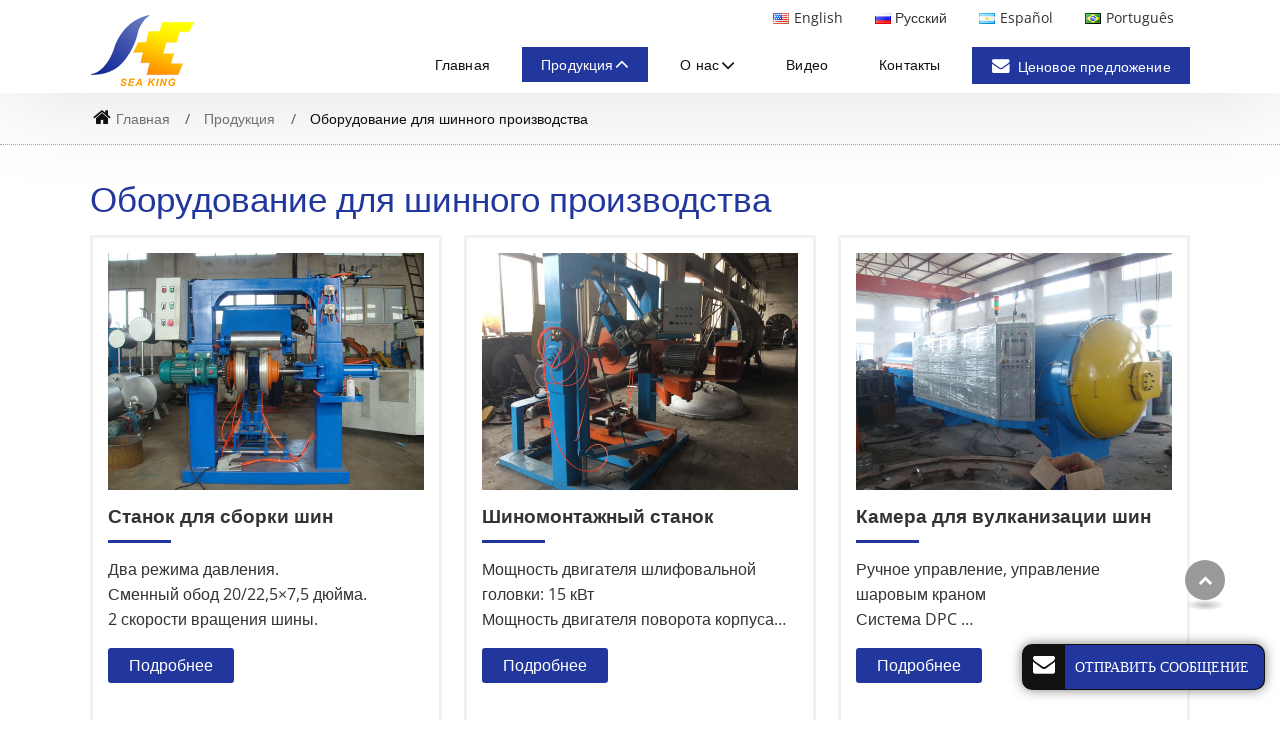

--- FILE ---
content_type: text/html
request_url: http://rubbermachine.ru/10-tire-retreading-machine/
body_size: 5284
content:
<!doctype html>
<html lang="RU">
<head>
<meta charset="utf-8">
<meta name="language" content="ru">
<meta name="referrer" content="always">
<meta name="viewport" content="width=device-width, initial-scale=1">
<title>Оборудование для шинного производства | Sea King</title>
<meta name="keywords" content="оборудование для производства шин, машина для производства шин, производство покрышек, шины" />
<meta name="description" content="Шиномонтажный станок - это самое необходимое оборудование для предприятий по производству шин для автомобилей и техники. Компания Sea King предлагает широкий выбор шиномонтажных станков с разными техническими характеристиками." />
<link href="/favicon.ico" rel="shortcut icon">
<link rel="alternate" type="application/rss+xml" href="/sitemap.xml" />
<link rel="alternate" type="application/rss+xml" href="/rss.xml" />
<meta http-equiv="x-dns-prefetch-control" content="on" />
<link type="text/css" href="/bootstrap-4.1.3/css/bootstrap.min.css" rel="stylesheet" />
<link type="text/css" href="/css/font-awesome.min.css" rel="stylesheet" />
<link type="text/css" href="/css/responsive.css" rel="stylesheet" />
<link type="text/css" href="/videojs/magnific-popup.css" rel="stylesheet" />
<link type="text/css" href="/videojs/videocss.css" rel="stylesheet" />
<link rel="stylesheet" href="/js/owlcarousel/assets/owl.carousel.min.css">
<link rel="stylesheet" href="/js/owlcarousel/assets/owl.theme.default.min.css">
<link rel="stylesheet" href="https://etwvideous15.com/js/hls/plyr.css">
<link rel="dns-prefetch" href="http://etwru23.com" />
<link rel="alternate" hreflang="es" href="http://rubbermachine.es/10-tire-retreading-machine/">
<link rel="alternate" hreflang="ru-kz" href="http://rubbermachine.kz/10-tire-retreading-machine/">
<link rel="alternate" hreflang="ru" href="http://rubbermachine.ru/10-tire-retreading-machine/">
<link rel="alternate" hreflang="en" href="http://sk-rubbermachine.com/10-tire-retreading-machine/">
<link rel="alternate" hreflang="x-default" href="http://sk-rubbermachine.com/10-tire-retreading-machine/">
<link rel="alternate" hreflang="pt" href="http://sk-rubbermachine.com.br/10-tire-retreading-machine.html">
</head>
<body>
<div class="gridContainer clearfix">
  <div id="header">
    <div class="headerin">
      <div class="navbar-expand-lg navbar-light float-right navbtn">
        <button class="navbar-toggler" type="button" data-toggle="collapse" data-target="#navbarSupportedContent" aria-controls="navbarSupportedContent" aria-expanded="false" aria-label="Toggle navigation"> <span class="icon-reorder"></span> </button>
      </div>
      <div id="etw_logo"><a href="/index.html"><img src="/images/logo.png" alt="Qingdao Sea King Machinery Co., Ltd." /></a></div>
      <div class="etw_language">
        <ul>
          <li><a><span class="iconfont d-block d-lg-none">&#xe620;</span> </a>
            <ol>
              <li id="etw_language"></li>
            </ol>
          </li>
        </ul>
      </div>
      <div class="top-nav">
        <nav class="navbar navbar-expand-lg navbar-light">
          <div class="collapse navbar-collapse" id="navbarSupportedContent">
            <ul class="navbar-nav">
              <li class="nav-item"><a href="/index.html" class="nav-link">Главная</a></li>
              <li class="nav-item dropdown active"><a href="/products.html" class="nav-link dropdown-toggle" data-toggle="dropdown" role="button">Продукция<span class="pro_icon">+</span></a>
                <ul class="dropdown-menu row" id="menu-items"></ul>
              </li>
              <li class="nav-item dropdown"><a href="/about-us" class="nav-link dropdown-toggle" data-toggle="dropdown" role="button">О нас<span class="pro_icon">+</span></a>
                <ul class="dropdown-menu">
                  <li><a href="/about-us" class="dropdown-item">Профиль компании</a></li>
                  <li><a href="/cases" class="dropdown-item">Наши клиенты</a></li>
                  <li><a href="/workshop" class="dropdown-item">Цех</a></li>
                </ul>
              </li>
              <li class="nav-item"><a href="/video.html" class="nav-link">Видео</a></li>
              <li class="nav-item"><a href="/contact.html" class="nav-link">Контакты</a></li>
              <li class="nav-item"><a href="JavaScript:;" class="nav-link link_btn" onClick="openwindow('');return false"><i class="icon-envelope"></i>Ценовое предложение</a></li>
            </ul>
          </div>
        </nav>
      </div>
      <div class="clearfix"></div>
    </div>
    <div class="clearfix"></div>
  </div>
  <div class="clearfix"></div>
  <div id="container">
    <div id="quicknav">
      <ul>
        <li><a href="/index.html"><i class="icon-home"></i>Главная</a></li>
        <li><a href="/products.html">Продукция</a></li>
        <li>Оборудование для шинного производства</li>
      </ul>
    </div>
    <div class="clearfix"></div>
    <div itemscope itemtype="http://schema.org/Product">
      <div itemprop="description">
        <div class="js-gallery-wrap">
          <div class="content">
              <content>
                <h2 itemprop="name">Оборудование для шинного производства</h2>
              </content>
              <div class="clearfix"></div>
              <div class="etw_products1">
                <ul>
                    <li>
                      <ol>
                        <li class="product_img"><a href="/10-1-tire-building-machine"><img src="/products/10-1-tire-building-machine-01.jpg" title="Станок для сборки шин"/></a> </li>
                        <li class="product_con"><a href="/10-1-tire-building-machine">Станок для сборки шин</a>
                          <p>
                            Два режима давления.
<br>Сменный обод 20/22,5×7,5 дюйма.
<br> 2 скорости вращения шины.</p>
                          <div class="etw_more"><a href="/10-1-tire-building-machine">Подробнее</a></div>
                        </li>
                      </ol>
                    </li>
                    <li>
                      <ol>
                        <li class="product_img"><a href="/10-2-tire-buffing-machine"><img src="/products/10-2-tire-buffing-machine-01.jpg" title="Шиномонтажный станок"/></a> </li>
                        <li class="product_con"><a href="/10-2-tire-buffing-machine">Шиномонтажный станок</a>
                          <p>
                            Мощность двигателя шлифовальной головки: 15 кВт
<br> Мощность двигателя поворота корпуса шины：0.75 кВт
<br> Напряжение: 380 В</p>
                          <div class="etw_more"><a href="/10-2-tire-buffing-machine">Подробнее</a></div>
                        </li>
                      </ol>
                    </li>
                    <li>
                      <ol>
                        <li class="product_img"><a href="/10-3-tire-curing-chamber"><img src="/products/10-3-tire-curing-chamber-01.jpg" title="Камера для вулканизации шин"/></a> </li>
                        <li class="product_con"><a href="/10-3-tire-curing-chamber">Камера для вулканизации шин</a>
                          <p>
                            Ручное управление, управление шаровым краном
<br> Система DPC
<br> Электрические нагреватели</p>
                          <div class="etw_more"><a href="/10-3-tire-curing-chamber">Подробнее</a></div>
                        </li>
                      </ol>
                    </li>
                  </ul>
              </div>
              <div class="clearfix"></div>
              <div class="brief"></div>
          </div>
          <div class="clearfix"></div>
        </div>
      </div>
      <div class="clearfix"></div>
    </div>
  </div>
  <div class="clearfix"></div>
  <div class="clear" id="etwclear"></div>
  <div id="footer">
    <div class="etw_footin">
      <div id="etw_bottom">
        <div class="row">
          <div class="col-md-3">
            <div class="box_con">
            <div class="bottom_logo mb-2">
              <img src="/images/logo.png" alt="Qingdao Sea King Machinery Co., Ltd.">
            </div>
            <p>Компания Sea King является производителем резинового оборудования с многолетним опытом работы. Мы известны как надёжный поставщик оборудования для резиновой промышленности. Наша компания берет ответственность за качество продукции и гарантирует прибыль и успех для своих партнёров.</p>
            <div class="etw_more footer_btn">
              <a href="/about-us">Подробнее</a>
            </div>
          </div>
            </div>
          <div class="col-md-6">
            <div class="webtitle"><a href="/products.html">Продукция</a></div>
            <div class="row">
              <div class="col-md-6">
              <ul>
              <li><a href="/1-rubber-mixing-machine">Резиносмесители</a></li>
              <li><a href="/2-rubber-vulcanizing-machine">Вулканизационные прессы для резины</a></li>
              <li><a href="/3-rubber-extruder">Экструдеры для резины</a></li>
              <li><a href="/4-rubber-calender">Каландр для обработки резины</a></li>
              <li><a href="/13-round-block-peeling-machine.html">Станок для обработки блоков резины в листы</a></li>
              <li><a href="/5-conveyor-belt-production-line">Линии производства конвейерных лент</a></li>
              <li><a href="/6-tire-recycling-rubber-machine">Машины для обработки шин и восстановления резины</a></li>
            </ul>
              </div>
              <div class="col-md-6">
              <ul>
                <li><a href="/7-v-belt-production-line">Линии производства клиновых ремней</a></li>
              <li><a href="/8-motorcycle-bicycle-tire-production-line">Линии для производства мотоциклетных и велосипедных шин</a></li>
              <li><a href="/9-eva-extruder-pelletizing-line">Линия гранулирования EVA</a></li>
              <li><a href="/10-tire-retreading-machine">Оборудование для шинного производства</a></li>
              <li><a href="/11-laboratory-equipment">Лабораторное оборудование</a></li>
              <li><a href="/12-rubber-machineries">Другая техника для обработки резины</a></li>
            </ul>
              </div>
            </div>
          </div>
          <div class="col-md-3">
            <div class="home_contact">
              <div class="webtitle">Контакты</div>
              <div class="cot_add">No,210 Tieshan Road, Jiaonan , Qingdao , China.</div>
              <div class="cot_email"><a href="mailto:info@seakingmachine.com">info@seakingmachine.com</a></div>
              <div class="cot_mobile"><a href="tel:+86-18669881808">+86-18669881808</a></div>
              <div class="cot_tel"><a href="tel:+86-532-87121808">+86-532-87121808</a></div>
              <div class="cot_whatsapp"> <a href="https://api.whatsapp.com/send?phone=8618669881808">+86-18669881808</a></div> 
              <div class="cot_wechat"> bbjs521</div></div>
            <div class="clearfix"></div>
          </div>
          <div class="clearfix"></div>
        </div>
        <div class="clearfix"></div>
      </div>
    </div>
    <div class="footercop">
      <div class="clearfix"></div>
      <div id="otherlink"></div>
      <div class="clearfix"></div>
      <div id="etw_coper">
        <coperright><a id="coper" title="Supported by ETW International Inc. USA" target="blank" href="https://www.etwinternational.com">Supported by ETW International Inc. USA</a></coperright>
      </div>
    </div>
  </div>
</div>
<script type="text/javascript" src="/js/jquery-1.10.0.min.js"></script> 
<script type="text/javascript">
var chat_param = new Object();
chat_param.jsqid = 22608; //计数器编号，务必改成对应客户的计数器号
chat_param.chatid = 6071; //询盘编号，务必改成对应客户的询盘号
chat_param.lan = 'ru'; //语言
chat_param.ShowFooterIcon = 1; //1, 文字显示方式,不等于1, 图片显示方式
chat_param.hiddenitem = 0; //隐藏部分表单项,1隐藏，0不隐藏
chat_param.hiddenbox = 0; //1、隐藏部浮动询盘隐
chat_param.fontcolor = '333';//文字颜色
chat_param.rssUrl = 'rss.xml'; //RSS链接, 默认为: add/rss
chat_param.sitemapUrl = 'sitemap.html'; //sitemap链接, 默认为: add/sitemap
chat_param.chattitle = 'Message'; 
chat_param.chatstyle = '.sendsubmit{border-color:#21379e!important;color:#fff!important;border-radius:2rem!important;background:#21379e!important;margin:1rem 0 0 0!important;padding: 0rem 1.8rem!important;}';
jQuery(document).ready(function() {
    jQuery.getScript('http://etwru23.com/serverFile/chat/2015/chat.2015.js',function() {
            etw_init(chat_param);
            SetInquiryForm('floatchatiframe2011', '100%','500px');
            jQuery.getScript("https://etwinternational.com/public/world/js/etwlanlist.min.js",function() {
                chat_param.showimg = 1;//国旗：1:显示,0隐藏
				chat_param.showdiv = "etw_language";//显示的位置，必须是ID
                ETWLanList(chat_param);
            });
    })
});
</script>  
<script type="text/javascript" src="/bootstrap-4.1.3/js/bootstrap.min.js"></script> 
<script type="text/javascript" src="/videojs/jquery.magnific-popup.min.js"></script> 
<script src="/js/owlcarousel/owl.carousel.min.js"></script> 
<script type="text/javascript" src="/js/comm.js"></script>
<script src="https://etwvideous15.com/js/hls/plyr.js"></script> 
<script src="https://etwvideous15.com/js/hls/hls.light.min.js"></script> 
<script src="https://etwvideous15.com/js/hls/main.min.js"></script> 
<script type="text/javascript" src="http://etwru23.com/public/static/js/md.js"></script>
</body>
</html>

--- FILE ---
content_type: text/html; charset=utf-8
request_url: http://etwru23.com/serverFile/chat/index.php?get_record_country/getcountry&callback=setcountrydata
body_size: 90
content:
setcountrydata({"address":"us"})

--- FILE ---
content_type: text/html; charset=UTF-8
request_url: https://etwinternational.com/index.php?{web/api}/get_lan&chatid=6071&jsqid=22608&callback=LanListdata
body_size: 395
content:
LanListdata({"langlist":[{"website":"sk-rubbermachine.com","name":"English","img":"us.jpg"},{"website":"rubbermachine.ru","name":"\u0420\u0443\u0441\u0441\u043a\u0438\u0439","img":"ru.jpg"},{"website":"rubbermachine.es","name":"Espa\u00f1ol","img":"ar.gif"},{"website":"sk-rubbermachine.com.br","name":"Portugu\u00eas","img":"br.gif"}]})

--- FILE ---
content_type: text/css
request_url: http://rubbermachine.ru/css/responsive.css
body_size: 41213
content:
@charset "utf-8";/* CSS Document */
@font-face{font-weight:400;font-style:normal;font-family:fontawesome;src:url(//:) format("no404"),url(../font-awesome/fontawesome-webfont.woff) format("woff"),url(../font-awesome/fontawesome-webfont.ttf) format("truetype")}
@font-face{font-weight:100;font-style:normal;font-family:OpenSans;src:local('OpenSans-BoldItalic'),local('OpenSans-BoldItalic'),url(../font/OpenSans-BoldItalic.woff2) format('woff2');font-display:swap;unicode-range:U+0000-00FF,U+0131,U+0152-0153,U+02BB-02BC,U+02C6,U+02DA,U+02DC,U+2000-206F,U+2074,U+20AC,U+2122,U+2191,U+2193,U+2212,U+2215,U+FEFF,U+FFFD}
@font-face{font-weight:200;font-style:normal;font-family:OpenSans;src:local('OpenSans-Light'),local('OpenSans-Light'),url(../font/OpenSans-Light.woff2) format('woff2');font-display:swap;unicode-range:U+0000-00FF,U+0131,U+0152-0153,U+02BB-02BC,U+02C6,U+02DA,U+02DC,U+2000-206F,U+2074,U+20AC,U+2122,U+2191,U+2193,U+2212,U+2215,U+FEFF,U+FFFD}
@font-face{font-weight:300;font-style:normal;font-family:OpenSans;src:local('OpenSans-Regular'),local('OpenSans-Regular'),url(../font/OpenSans-Regular.woff2) format('woff2');font-display:swap;unicode-range:U+0000-00FF,U+0131,U+0152-0153,U+02BB-02BC,U+02C6,U+02DA,U+02DC,U+2000-206F,U+2074,U+20AC,U+2122,U+2191,U+2193,U+2212,U+2215,U+FEFF,U+FFFD}
@font-face{font-weight:400;font-style:normal;font-family:OpenSans;src:local('OpenSans-Medium'),local('OpenSans-Medium'),url(../font/OpenSans-Medium.woff2) format('woff2');font-display:swap;unicode-range:U+0000-00FF,U+0131,U+0152-0153,U+02BB-02BC,U+02C6,U+02DA,U+02DC,U+2000-206F,U+2074,U+20AC,U+2122,U+2191,U+2193,U+2212,U+2215,U+FEFF,U+FFFD}
@font-face{font-weight:500;font-style:normal;font-family:OpenSans;src:local('OpenSans-SemiBold'),local('OpenSans-SemiBold'),url(../font/OpenSans-SemiBold.woff2) format('woff2');font-display:swap;unicode-range:U+0000-00FF,U+0131,U+0152-0153,U+02BB-02BC,U+02C6,U+02DA,U+02DC,U+2000-206F,U+2074,U+20AC,U+2122,U+2191,U+2193,U+2212,U+2215,U+FEFF,U+FFFD}
@font-face{font-weight:600;font-style:normal;font-family:OpenSans;src:local('OpenSans-Bold'),local('OpenSans-Bold'),url(../font/OpenSans-Bold.woff2) format('woff2');font-display:swap;unicode-range:U+0000-00FF,U+0131,U+0152-0153,U+02BB-02BC,U+02C6,U+02DA,U+02DC,U+2000-206F,U+2074,U+20AC,U+2122,U+2191,U+2193,U+2212,U+2215,U+FEFF,U+FFFD}
@font-face{font-weight:700;font-style:normal;font-family:OpenSans;src:local('OpenSans-ExtraBold'),local('OpenSans-ExtraBold'),url(../font/OpenSans-ExtraBold.woff2) format('woff2');font-display:swap;unicode-range:U+0000-00FF,U+0131,U+0152-0153,U+02BB-02BC,U+02C6,U+02DA,U+02DC,U+2000-206F,U+2074,U+20AC,U+2122,U+2191,U+2193,U+2212,U+2215,U+FEFF,U+FFFD}
@font-face{font-weight:200;font-style:normal;font-family:Oswald;src:local('Oswald-Light'),local('Oswald-Light'),url(../font/Oswald-Light.woff2) format('woff2');font-display:swap;unicode-range:U+0000-00FF,U+0131,U+0152-0153,U+02BB-02BC,U+02C6,U+02DA,U+02DC,U+2000-206F,U+2074,U+20AC,U+2122,U+2191,U+2193,U+2212,U+2215,U+FEFF,U+FFFD}
@font-face{font-weight:300;font-style:normal;font-family:Oswald;src:local('Oswald-Regular'),local('Oswald-Regular'),url(../font/Oswald-Regular.woff2) format('woff2');font-display:swap;unicode-range:U+0000-00FF,U+0131,U+0152-0153,U+02BB-02BC,U+02C6,U+02DA,U+02DC,U+2000-206F,U+2074,U+20AC,U+2122,U+2191,U+2193,U+2212,U+2215,U+FEFF,U+FFFD}
@font-face{font-weight:400;font-style:normal;font-family:Oswald;src:local('Oswald-Medium'),local('Oswald-Medium'),url(../font/Oswald-Medium.woff2) format('woff2');font-display:swap;unicode-range:U+0000-00FF,U+0131,U+0152-0153,U+02BB-02BC,U+02C6,U+02DA,U+02DC,U+2000-206F,U+2074,U+20AC,U+2122,U+2191,U+2193,U+2212,U+2215,U+FEFF,U+FFFD}
@font-face{font-weight:500;font-style:normal;font-family:Oswald;src:local('Oswald-SemiBold'),local('Oswald-SemiBold'),url(../font/Oswald-SemiBold.woff2) format('woff2');font-display:swap;unicode-range:U+0000-00FF,U+0131,U+0152-0153,U+02BB-02BC,U+02C6,U+02DA,U+02DC,U+2000-206F,U+2074,U+20AC,U+2122,U+2191,U+2193,U+2212,U+2215,U+FEFF,U+FFFD}
@font-face{font-weight:600;font-style:normal;font-family:Oswald;src:local('Oswald-Bold'),local('Oswald-Bold'),url(../font/Oswald-Bold.woff2) format('woff2');font-display:swap;unicode-range:U+0000-00FF,U+0131,U+0152-0153,U+02BB-02BC,U+02C6,U+02DA,U+02DC,U+2000-206F,U+2074,U+20AC,U+2122,U+2191,U+2193,U+2212,U+2215,U+FEFF,U+FFFD}
@font-face{font-weight:700;font-style:normal;font-family:Oswald;src:local('Oswald-ExtraLight'),local('Oswald-ExtraLight'),url(../font/Oswald-ExtraLight.woff2) format('woff2');font-display:swap;unicode-range:U+0000-00FF,U+0131,U+0152-0153,U+02BB-02BC,U+02C6,U+02DA,U+02DC,U+2000-206F,U+2074,U+20AC,U+2122,U+2191,U+2193,U+2212,U+2215,U+FEFF,U+FFFD}
@font-face{font-family:iconfont;src:url(../font/iconfont.ttf?t=1622274305876) format('truetype')}
/****basic****/
body{color:#333;font-family:OpenSans,Arial,Helvetica,sans-serif;font-size:1rem;background:#fff;font-weight:300;line-height:1.6rem;}
*,li,ol,ul{margin:0;padding:0}
li,ol,ul{list-style:none}
img{max-width:100%}
img{-ms-interpolation-mode:bicubic;border:0}
.clear{clear:both;margin:0;padding:0;height:0;font-size:0;line-height:0;width:0}
a{color:#333;transition:.3s all ease-in-out;blr:expression(this.onFocus=this.blur())}
a:hover{color:#21379e}
a:focus{outline:0;text-decoration:none}
a,a:hover{text-decoration:none}
a.link{color:#124ca0;text-decoration:underline;font-weight:400;font-style:oblique}
a.link:hover{color:#289fe1;text-decoration:underline}
b{color:#454545;font-size:1rem;line-height:1.3rem;margin:15px 0 6px 0;display:block;font-weight:500}
strong{color:#111;font-size:1rem;font-weight:500;}
.etw_hometitle{display:block;font-size:2.2rem;line-height:2.8rem;padding:0;color:#111;margin:1.5rem 0;font-weight:500;}
.etw_hometitle small{display:block;color:#555;font-size:70%;line-height:2rem;font-weight:500;}
h2{display:block;font-size:2.2rem;line-height:1.2;padding:0;color:#21379e;margin:0 0 1rem;font-weight:500;}
.small_h2{font-size:2rem;line-height:2.2rem;padding:0;margin:0 0 1.5rem;position:relative;}
.small_h2:before{position:absolute;content:'';background:#F7941D;width:100px;height:3px;left:0;bottom:-10px;}
.row_h2{font-size:2.4rem;line-height:2.8rem;padding:0;margin:0 0 1.5rem;position:relative;}
.row_h2:before{position:absolute;content:'';background:#F7941D;width:100px;height:3px;left:0;bottom:-10px;}
.etw_protitle{display:block;font-size:2.8rem;line-height:3.2rem;padding:0 0 0.5rem 0;color:#111;margin:0 0 1rem 0;font-weight:600;border-bottom:1px dotted #999;}
.etw_protitle span{color:#21379e;font-weight:700;display:block;font-size:2.4rem;line-height:2.6rem;}
.etw_protitle1{font-size:2.4rem;line-height:2.8rem;}
h4{display:block;color:#777;font-size:1.1rem;padding:1rem 0;line-height:1.3rem;margin:0;font-weight:300;}
h3{font-size:1.2rem;line-height:1.6rem;font-weight:300;color:#f0f0f0;opacity:0.6;margin:-0.6rem 0 1rem;}
small{display:block;}
.proname{display:block;font-size:1.8rem;line-height:2.2rem;padding:0 0 1.5rem 0;color:#111;margin:0;font-weight:300}
hr{border:none;background:linear-gradient(90deg,transparent,#ccc,transparent);margin:2rem 0 4rem;width:100%;height:1px;}
.hr1{border-bottom:none;margin:2rem 0;background:repeating-linear-gradient(-45deg,#ccc,#999 1px,#fff 0,#fff 5px);width:100%;height:11px}
.etw_certitle{text-align:center;font-size:28px}
inquiry,u.inquiry{text-decoration:none;color:#c32e24;display:inline;margin:2px 0;font-weight:100;}
u.inquiry:hover:after{opacity:.6}
.nolr{padding-left:0;padding-right:0}
.no_bd{border:none!important}
.table-responsive{margin:0 0 2rem 0}
.table{margin-bottom:0!important}
.table,td{border:none}
.table tr td{vertical-align:middle!important;padding:8px 12px!important;font-size:0.9rem;line-height:1.2rem;font-weight:300;border:1px solid #eee;}
.table tr.top td{color:#111;padding:12px 10px;font-weight:400;font-size:1rem;line-height:1.2rem;white-space:nowrap;}
.table tr .inquiry{color:#111;border:none;text-decoration:underline;transition:0.5s;-webkit-transition:0.5s;-moz-transition:0.5s;-ms-transition:0.5s;-o-transition:0.5s;}
.table tr .inquiry::after{display:none;}
.table tr .inquiry:hover{text-decoration:none;opacity:0.5;}
.table1 tr{border-bottom:1px solid #aaa;}
.table1 tr td{border:none !important;padding:18px 12px!important;line-height:1.4rem;}
.table1 tr td:first-child{font-weight:500;font-size:1.05rem;color:#555;padding:18px 6px !important;}
.table tr td.top1{background:#21379e;color:#fff;font-weight:600;}
.tables tr td:first-child{color:#fff;padding:12px 8px!important;font-weight:300;background:#384466;font-size:0.9rem;}
.table-striped tr:nth-of-type(odd){background-color:#f2f9fb !important;}
.table2,.table2 tr:first-child td{border-top:none!important}
.table img{width:70%;margin:0 auto;display:block;}
.indent{padding-left:4.1rem}
.line1{width:90%;margin:2rem auto;background:linear-gradient(to right,#fff 0,#333 50%,#fff 100%);height:1px;border:none}
.clearfix::after{display:table;clear:both}
.brief{color:#555;position:relative;font-size:1rem;line-height:1.6rem;}
.first{font-size:1.1rem;line-height:1.8rem;}
.first strong{font-size:1.2rem;font-weight:700;}
.first1{font-size:1.2rem;line-height:1.8rem;margin:0 0 0.3rem -2.4rem;color:#111 !important;}
.first1 span{background:#21379e;color:#fff;display:block;position:relative;float:left;text-align:center;font-size:1.4rem;font-weight:600;width:28px;height:28px;line-height:30px;border-radius:50%;margin:0 0.6rem 0 0;}
.first2{font-size:0.9rem;line-height:1.5rem;}
.first2 strong{font-size:1.1rem;line-height:1.8rem;}
.more_btn{color:#253041;padding:0.6rem 1.5rem;font-size:0.95rem;line-height:0.95rem;font-weight:500;text-align:center;display:inline-block;min-width:120px;position:relative;overflow:hidden;border-bottom:4px solid #ed9300;border-radius:2rem;background:#21379e;}
.more_btn:hover{background:#555;color:#fff;border-bottom:4px solid #212121;}
.small_info p{margin:0;font-size:0.9rem;line-height:1.4rem;}
.proline_bg{overflow:hidden;width:94%;text-align:center;margin:1rem auto;}
.pro_line{display:inline-block;position:relative;}
.pro_line:before{position:absolute;top:50%;display:block;right:100%;margin-right:15px;width:2000px;height:0;border-top-style:solid;border-top-width:1px;border-color:#ddd;content:" ";}
.pro_line:after{position:absolute;top:50%;display:block;left:100%;margin-left:15px;width:2000px;height:0;border-top-style:solid;border-top-width:1px;border-color:#ddd;content:" ";}
.pro_line a{padding:0.2rem;}
.pro_line i{display:inline-block;font-size:2rem;width:40px;height:40px;margin:0.5rem 0 0 0;}
.pro_line i:before{content:'\f103';font-family:FontAwesome;color:#21379e;font-size:3rem;}
@media (max-width:991.98px){.etw_hometitle,.proname,h2{font-size:2rem;line-height:2.2rem;margin:0 0 1.5rem 0;}
h2 small{line-height:1.4rem}
h3{font-size:1.05rem;line-height:1.4rem;}
}
@media (max-width:767.98px){.etw_protitle{display:none;}
body{font-size: 0.95rem;}
.etw_hometitle, .proname, h2{font-size: 1.8rem;}
}
/****header****/
#header{width:100%;position:fixed;top:0;left:0;right:0;margin:0 auto;background:rgba(255 255 255 / 97%);visibility:visible;transition:.5s all ease-in-out;z-index:1000;box-shadow:4px 4px 100px 0 rgb(0 0 0 / 13%);}
.home_header{background:rgb(0 0 0 / 70%) !important;}
.nav-fixed{margin:0 auto;box-shadow:4px 4px 100px 0 rgb(0 0 0 / 13%);-webkit-animation:.5s ease-in-out 0s normal none 1 running fadeInDown;animation:.5s ease-in-out 0s normal none 1 running fadeInDown}
@keyframes fadeInDown{from{opacity:0;transform:translate3d(0,-100%,0)}
to{opacity:1;transform:none}
}
.header_top{width:45%;position:relative;background:#003153;transition:.5s all ease-in-out;float:right;}
.header_top:before{border-color:transparent #003153 transparent transparent;border-style:solid;border-width:0 50px 22px 0;content:"";height:0;left:-50px;position:absolute;top:0;width:0;z-index:0;}
.header_top:after{background-color:#003153;border-bottom:20px solid transparent;border-left:20px solid #003153;content:"";height:100%;left:100%;position:absolute;top:0;width:1000%;z-index:0;}
.headerin{position:relative;margin:0 auto;width:100%;max-width:1100px;z-index:100}
.top_contact{width:160px;visibility:visible;float:right;height:32px;padding:0.4rem 0;font-weight:400;transition:.5s all ease-in-out;}
.top_contact .cot_email:before{color:#253041;}
.top_contact a:hover{color:#199eda;}
#etw_logo{float:left;width:104px;text-align:center;position:relative;padding:0.5rem 0 0;transition:.3s all ease-in-out;z-index:1;}
#etw_logo a{display:block;position:relative;}
.top_video{float:right;margin:0.2rem 1rem;position:relative;background:url(../images/video.png)no-repeat center;width:110px;height:42px;}
.top_video a{width:100%;display:block;height:100%;}
.small_nav{width:100%;position:relative;margin:-0.8rem 0 0 1rem;}
.small_nav ul{display:flex;flex-wrap:wrap;position:relative;justify-content:start;}
.small_nav ul li{position:relative;}
.small_nav ul li a{position:relative;font-family:'OpenSans';font-weight:200;color:#fff;font-size:0.9rem;line-height:0.9rem;padding:0 1.5rem;margin:0.2rem 0 1.1rem;display:block;border-right:1px solid #eee;}
.small_nav ul li:last-child a{border-right:0;}
.small_nav ul li a:hover,.small_nav ul li a.dq{color:#abb4c1;}
.top_name{width:220px;position:relative;float:left;margin:1.8rem 0 0 1.5rem;border-left:1px solid rgba(1 132 127 / 50%);padding:0 0 0 2rem;}
.top_name h1{font-size:1rem;line-height:1.3rem;font-weight:600;color:#003153;margin:0;}
.etw_language{width:60%;height:36px;margin-bottom:0.7rem;float:right;text-align:right;visibility:visible;}
.etw_language>ul{position:relative;margin:0;}
.etw_language>ul>li{position:relative}
.etw_language>ul>li>a{display:block}
.etw_language ul li ol{position:relative;display:block}
#etw_language{width:auto;margin:0;}
#etw_language .dropdown-item{display:inline-block;width:auto;font-size:0.85rem;line-height:0.85rem;padding:0.7rem 1rem;color:#333;background:0;min-width:auto!important;font-weight:300;}
#etw_language .dropdown-item img{padding:0 .3rem .15rem 0}
#etw_language .dropdown-item:hover{color:#21379e;background:0}
.etw_language a:not([href]):not([tabindex]){color:#fff;cursor:pointer}
.iconfont{font-family:iconfont!important;font-size:1.8rem;font-style:normal;-webkit-font-smoothing:antialiased;-moz-osx-font-smoothing:grayscale;color:#333;-webkit-animation:scaleout 2.5s infinite ease-in-out;animation:scaleout 2.5s infinite ease-in-out}
@-webkit-keyframes scaleout{50%{opacity:.5}
100%{opacity:1}
}
@keyframes scaleout{50%{opacity:.5}
100%{opacity:1}
}
#etw_top{position:fixed;width:40px;height:40px;right:55px;bottom:120px;text-align:center;background:#999;z-index:100;cursor:pointer;line-height:38px;border-radius:50%;transition:.5s all ease-in-out}
#etw_top a{color:#fff;font-size:.9rem}
#etw_top:hover{background:#999;transform:translateY(-.5rem)}
#etw_top:after{position:absolute;z-index:-1;content:'';top:100%;left:5%;height:10px;width:90%;opacity:1;background:radial-gradient(ellipse at center,rgba(0,0,0,.25) 0,rgba(0,0,0,0) 80%)}
@media (max-width:1199.98px){#etw_logo{margin-left:1rem;width:140px;}
.small_nav ul li a{font-size:.8rem;padding:0 1rem;}
.top_name{display:none;}
}
@media (max-width:991.98px){#header{position:inherit}
#header:before{display:none;}
.header_top{display:none;}
.header_top:after{display:none;}
.top_video{display:none;}
#etw_logo{padding:0.5rem 0;width: 65px;}
.nav-fixed{background:#fff!important;position:inherit;animation:none}
.etw_language{width:auto;height:auto;margin:0;float:right;}
.etw_language>ul>li::before{position:absolute;content:"";width:1px;height:100%;background-color:#ccc;top:-2%;right:1.4rem;}
.etw_language>ul>li>a{margin:1.4rem 3rem 0 0;text-align:center;width:40px;z-index:100;display:block;}
.etw_language ul li ol{position:absolute;width:100px;left:-1.8rem;top:1.6rem;transition:.3s all ease-in-out;box-shadow:0 1px 5px #ccc;z-index:1010;display:none}
#etw_language{width:100%;background:#fff;margin:0}
#etw_language .dropdown-item{width:auto;color:#111;font-size:0.85rem;line-height:0.85rem;padding:0.6rem 0.6rem 0.6rem 1rem;clear:inherit;display:block;background:0 0;text-align:left;}
#etw_language .dropdown-item:hover{background:#fff}
}
@media (max-width:575.98px){#header{border-bottom:none;}
}
/*menu*/
.top-nav{z-index:999;width:auto;display:flex;flex-flow:wrap;justify-content:space-between;align-items:center;float:right;position:relative;}
.navbar{padding:0}
.navbar-collapse{justify-content:flex-end}
.navbar-light .navbar-nav li.nav-item{position:relative}
.navbar-light .navbar-nav a.nav-link{color:#111;font-size:1.05rem;line-height:1.05rem;position:relative;margin:0 1rem 0 0;font-weight:300;padding:0.6rem 1.2rem;letter-spacing:0.01rem;transition:0.5s;-webkit-transition:0.5s;-moz-transition:0.5s;-ms-transition:0.5s;-o-transition:0.5s;}
.dropdown-toggle:after{position:relative;content:"\f107";font-family:FontAwesome;color:#111;width:auto;margin-left:0.1rem;height:auto;font-weight:300;vertical-align:top;font-size:22px;border:none;transition:.2s all ease-in-out;}
.navbar-light .navbar-nav .active .dropdown-toggle:after,.navbar-light .navbar-nav .show .dropdown-toggle:after,.navbar-light .navbar-nav a.dropdown-toggle:hover:after{transform:rotate(-180deg);color:#fff;top:58%;right:0px;}
.navbar-nav .dropdown-menu{border:none;padding:0;left:1rem;border-radius:0;top:150%;background-color:rgba(33,56,158,0.9);margin:0;visibility:hidden;pointer-events:none;opacity:0;display:block;transition:all .3s ease 0s;border-top:1px solid #21379e;}
.navbar-nav .dropdown-menu.show{visibility:visible;pointer-events:all;opacity:1;top:100%;left:0;display:block;border-bottom:2px solid #F7941D;}
.navbar-light .navbar-nav a.nav-link i{color:#fff;font-size:1.1rem;margin-right:8px;}
.navbar-light .navbar-nav a.nav-link.link_btn{margin-right:0%;background-color:#21379e;color:#fff;transition:0.5s;-webkit-transition:0.5s;-moz-transition:0.5s;-ms-transition:0.5s;-o-transition:0.5s;}
.navbar-light .navbar-nav a.nav-link.link_btn:hover{opacity:0.8;}
.navbar-light .navbar-nav a.nav-link:hover{background-color:#21379e;color:#fff;}
.navbar-light .navbar-nav .active .nav-link,.navbar-light .navbar-nav .nav-link:focus,.navbar-light .navbar-nav .nav-link:hover{background:#21379e;color:#fff;}
.navbar-light .navbar-nav .show>.nav-link{color:#fff;background-color:#21379e;}
.navbar-light .navbar-nav .dropdown-item{font-size:0.9rem;padding:0.5rem 1.3rem 0.5rem 1rem;border-bottom:1px solid #fff;line-height:1.2;position:relative;font-weight:300;color:#fff;position:relative;}
.navbar-light .navbar-nav .dropdown-item.nav_children::before{position:absolute;content:"\f105";font-family:fontawesome;font-style:normal;right:0.5rem;top:0.5rem;font-size:1rem;}
.navbar-light .navbar-nav li:nth-last-child(1) .dropdown-item{border:none;}
.navbar-nav .dropdown-menu1{left:0rem;}
.navbar-light .navbar-nav .dropdown-menu1 li{width:100%;position:relative;}
.navbar-light .navbar-nav .dropdown-menu1 .dropdown-item{background:0;position:relative;padding:1rem 0 0.6rem 1.2rem;font-size:0.95rem;color:#fff;font-weight:300;white-space:normal;line-height:1.2rem;text-align:left;border-bottom:1px solid #ddd;margin:0 0 0.3rem;}
.navbar-light .navbar-nav .dropdown-menu1 .dropdown-item img{width:24px;height:24px;position:absolute;left:0;top:1px;}
.navbar-nav .dropdown-menu li ol{position:relative;display:block;padding:0 0 0.6rem 0;width:100%;}
.navbar-light .navbar-nav .dropdown-menu1 li ol li{width:100%;position:relative;}
.navbar-light .navbar-nav .dropdown-menu1 li ol li a{width:100%;display:block;position:relative;padding:0.2rem 0 0.2rem 2rem;font-weight:300;font-size:.8rem;color:#fff;line-height:1rem;}
.navbar-nav .dropdown-menu li ol li a:before{position:absolute;content:'';background:#fff;width:4px;height:4px;top:9px;left:22px;border-radius:50%;transition:.3s all ease-in-out;}
.navbar-nav .dropdown-menu li ol li a.active,.navbar-nav .dropdown-menu li ol li a:hover{color:#F7941D;}
.navbar-nav .dropdown-menu li ol li a.dq:before,.navbar-nav .dropdown-menu li ol li a:hover:before{background:#F7941D;}
.navbar-light .navbar-nav a.dropdown-item.active,.navbar-light .navbar-nav a.dropdown-item:active,.navbar-light .navbar-nav a.dropdown-item:hover{background:0;color:#F7941D;}
.navbar-nav .dropdown-menu li ol li a.active span,.navbar-nav .dropdown-menu li ol li a:hover span{color:#21379e}
.nav-item span.pro_icon{position:absolute;top:6px;right:0;color:#999;padding:0;font-size:34px;width:30px;height:30px;line-height:30px;display:none;text-align:center;font-weight:200;}
.header_icon a{color:#111;}
@media (max-width:1299.98px){.navbar-nav .dropdown-menu1{left:-26rem;}
.navbar-light .navbar-nav a.nav-link{margin:0 0.4rem;font-size:0.9rem;}
}
@media (max-width:991.98px){.top-nav{width:100%;float:left;background:#fff;margin:0;display:block;padding:0}
.top-nav:after,.top-nav:before{display:none;}
.navbar-nav .dropdown-menu{background:#fff;box-shadow:none;padding:.3rem 0;position:relative!important;left:0!important;top:0!important;margin-left:0!important;min-width:auto!important;display:none;border-top:none;}
.navbar-nav .dropdown-menu:before{display:none;}
.top-nav .navbar-nav .row{width:100%!important;box-shadow:none;margin:0;}
.navbar-light .navbar-nav .dropdown-item,.navbar-light .navbar-nav .dropdown-menu1 .dropdown-item{background:#fff;padding:.4rem 1rem .4rem 2.4rem;border-bottom:none;font-size:.9rem;color:#333;white-space:normal;font-weight:300}
.navbar-light .navbar-nav .dropdown-menu>li{background:none;}
.navbar-light .navbar-nav .dropdown-menu1 .dropdown-item{padding:.4rem 1rem .4rem 1.5rem;}
.navbar-light .navbar-nav .dropdown-menu1 li:last-child .dropdown-item{border-bottom:none;}
.navbar-light .navbar-nav .dropdown-item:before{content:normal}
.navbar-light .navbar-nav .dropdown-item.nav_children::before{display: none;}
.navbar-light .navbar-nav a.nav-link.link_btn {margin-right: 1rem;}
.navbar-nav .dropdown-menu1>li{width:100%;float:none;margin:0}
.navbar-nav .dropdown-menu li ol{display:none}
.navbar-light .navbar-nav .dropdown-menu1 .dropdown-item img{display:none}
.navbar-light .navbar-nav .show>.nav-link{color:#333}
.navbar-light .navbar-nav li.nav-item{margin:0}
.navbar-light .navbar-nav li.nav-item:before{content:normal}
.navbar-light .navbar-nav a.nav-link:before{content:normal}
.navbar-light .navbar-nav .active .nav-link,.navbar-light .navbar-nav .nav-link:hover{color:#21379e;background:0 0}
.navbar-light .navbar-nav .show>.nav-link{background:0 0}
.navbar-light .navbar-nav a.nav-link{font-size:1.1rem;border-bottom:1px solid rgba(0,0,0,.1);color:#111;padding:1rem;margin:0 1rem;}
.navbar-light .navbar-nav li.nav-item:last-child a.nav-link{border-bottom:none}
.navbar-light .navbar-nav .dropdown-menu1 li.menu_img{display:none;}
.dropdown-menu{border:none}
.navbar-light .navbar-toggler{color:#333;font-size:2.4rem;margin:0.5rem 1rem 0 0;border:none;outline:0;z-index:200;position:relative;}
.nav-item span.pro_icon{display:block}
.nav-item span.caret{display:none}
.nav-item .dropdown-toggle::after{display:none;}
.navbar-light .navbar-nav li.nav-item:nth-child(5) a.nav-link:after{display:none;}
}
/****header END****/
/****banner****/
#etw_banner{width:100%;height:auto;position:relative;margin:0 auto;text-align:center;overflow:hidden;}
.carousel-caption{position:absolute;text-align:left;padding:0;left:12%;top:24%;bottom:auto;right:auto;width:590px;}
.carousel-caption h1{color:#fff;margin:0;}
.carousel-caption h1 small{display:block}
.carousel-caption span{font-weight:300;font-size:1.4rem;line-height:1.6rem;display:block;margin:1.2rem 0;padding:0;}
.carousel-caption a.more{background:#21379e;color:#fff;padding:.5rem 1rem;font-size:1rem}
.carousel-caption a.more:hover{background:#002341}
.banner_txt{left:50%;margin:0 auto;top:22%;text-align:left;text-align:center;position:absolute;max-width:1100px;transform:translateX(-50%);-webkit-transform:translateX(-50%);-moz-transform:translateX(-50%);-ms-transform:translateX(-50%);-o-transform:translateX(-50%);}
.banner_txt h1{font-size:2.5rem;color:#fff;font-family:Oswald;font-weight:300;text-transform:uppercase;line-height:3rem;text-align:center;display:block;margin:0 auto 1rem;}
.banner_txt p{color:#fff;font-size:0.9rem;line-height:1.5;padding:0;margin:0 auto;width:100%;}
.banner_txt1{width:550px;margin:0 auto;top:50%;transform:translateY(-50%);text-align:left;position:absolute;left:20%;-webkit-transform:translateY(-50%);-moz-transform:translateY(-50%);-ms-transform:translateY(-50%);-o-transform:translateY(-50%);}
.banner_txt1 h1{font-size:2.5rem;color:#fff;font-family:Oswald;font-weight:300;line-height:3rem;margin:0 0 1rem 0;text-transform:uppercase;}
.banner_txt1 p{color:#fff;font-size:1rem;line-height:1.5;display:block;margin:0 auto;}
.banner_txt2{width:400px;right:20%;margin:0 auto;height:100%;top:50%;transform:translateY(-50%);z-index:1;text-align:left;position:absolute;-webkit-transform:translateY(-50%);-moz-transform:translateY(-50%);-ms-transform:translateY(-50%);-o-transform:translateY(-50%);}
.banner_txt2 .box{position:absolute;left:50%;top:50%;width:90%;transform:translate(-50%,-50%);-webkit-transform:translate(-50%,-50%);-moz-transform:translate(-50%,-50%);-ms-transform:translate(-50%,-50%);-o-transform:translate(-50%,-50%);}
.banner_txt2::after{content:"";background-color:#ff9701;width:120%;height:100%;position:absolute;left:50%;top:50%;transform:translate(-50%,-50%) skewX(-10deg);z-index:-1;-webkit-transform:translate(-50%,-50%) skewX(-10deg);-moz-transform:translate(-50%,-50%) skewX(-10deg);-ms-transform:translate(-50%,-50%) skewX(-10deg);-o-transform:translate(-50%,-50%) skewX(-10deg);}
.banner_txt2 h1{font-size:2.4rem;color:#fff;font-weight:700;line-height:3rem;font-family:Oswald;font-weight:300;margin:0 0 0.5rem 0;text-transform:uppercase;}
.banner_txt2 p{font-size:0.9rem;line-height:1.5;color:#fff;}
.banner_txt3{width:588px;left:22%;top:8%;text-align:center;padding:1.5rem;background:rgba(0 0 0/ 50%);}
.banner_txt3 h1{color:#fff;font-style:oblique;display:block;float:left;text-align:center;font-size:2.4rem;line-height:2.6rem;padding:0;font-family:'Poppins';border-bottom:4px solid #babab9;text-transform:uppercase;}
.banner_txt3 span{background:rgba(1 147 222 / 80%);color:#fff;width:700px;text-align:right;display:block;float:right;padding:2rem 3rem;clear:both;font-size:1.1rem;line-height:1.5rem;font-weight:200;margin:0;}
.banner_more{position:relative;display:inline-block;font-weight:300;margin:2rem auto;text-transform:uppercase;transition:.3s all ease-in-out;text-align:center;}
.banner_more a{display:block;width:100%;color:#111;position:relative;display:block;border:2px solid #fff;padding:0.8rem 1.2rem;text-align:center;font-size:1.1rem;line-height:1.1rem;font-weight:500;border-radius:5px;background:#fff;-webkit-border-radius:5px;-moz-border-radius:5px;-ms-border-radius:5px;-o-border-radius:5px;}
.banner_more a:hover{color:#fff;background-color:transparent;}
.carousel-indicators{bottom:1rem;padding:1rem 0;margin:0;}
.carousel-indicators li{width:14px;height:14px;margin:20px 8px 0 8px;border-radius:50%;background-color:#716e6e;transition:.3s all ease-in-out;-webkit-border-radius:50%;-moz-border-radius:50%;-ms-border-radius:50%;-o-border-radius:50%;}
.carousel-indicators li.active{background:#21379e;}
.carousel-indicators li::after{position:absolute;bottom:0;left:-6px;display:inline-block;width:300%;height:100%;content:"";}
.carousel-indicators li::before{position:absolute;top:0;left:0px;display:inline-block;width:300%;height:100%;content:"";}
.carousel-control-next,.carousel-control-prev{background:0;border:none;transition:.5s all ease-in-out;width:10%;left:-1.5rem;opacity:.3;-webkit-transition:.5s all ease-in-out;-moz-transition:.5s all ease-in-out;-ms-transition:.5s all ease-in-out;-o-transition:.5s all ease-in-out;}
.carousel-control-next{left:auto;right:-1.5rem}
.carousel-control-next-icon,.carousel-control-prev-icon{width:30px;height:69px;cursor:pointer}
.carousel-control-prev-icon{background:url(../images/carousel-control-left.png) no-repeat;background-size:cover;}
.carousel-control-next-icon{background:url(../images/carousel-control-right.png) no-repeat;background-size:cover;}
.carousel-control-next:hover{right:-1rem}
.carousel-control-prev:hover{left:-1rem}
.bannerin{width:100%;position:relative;overflow:hidden;background:center center no-repeat;background-size:cover;min-height:220px;background-position:0 10%;}
.bannerin_shadow:before{content:'';position:absolute;top:0;left:0;height:100%;width:100%;z-index:0;opacity:.3;background:#000000;}
.banner_box{position:absolute;max-width:1100px;margin:0 auto;width:94%;text-align:center;z-index:4;left:50%;top:50%;transform:translate(-50%,-50%);-webkit-transform:translate(-50%,-50%);-moz-transform:translate(-50%,-50%);-ms-transform:translate(-50%,-50%);-o-transform:translate(-50%,-50%);}
.banner_box1{max-width:1000px;}
.banner_box h2,.banner_box h4,.banner_box .etw_hometitle,.banner_box #quicknav,.banner_box #quicknav a{color:#fff;background:0;}
.bannerin3 .banner_box .etw_hometitle{color:#003153;}
.banner_box h2,.banner_box .etw_hometitle{font-size:3rem;padding:1rem 0;font-weight:500;position:relative;line-height:3.4rem;border-bottom:none;margin:0;color:#fff;}
.banner_box h2.small_h2{font-size:2.4rem;line-height:2.6rem;}
.banner_box p{color:#fff;font-weight:200;font-size:1.2rem;line-height:1.8rem;width:100%;text-align:center;}
.bannerin2 .banner_box p,.bannerin3 .banner_box p{width:50%;}
.banner_box #quicknav a:hover{color:#21379e;}
.banner_box #quicknav ul{width:100%;}
.banner_box #quicknav li+li::before{color:#ddd;}
/****swiper****/
#etw_banner .swiper-pagination{display:block;width:100%;bottom:20px}
#etw_banner .swiper-pagination-bullet{opacity:0.4;}
#etw_banner .swiper-pagination-bullet-active{opacity:0.9;}
#etw_banner .swiper-pagination span{background-color:#fff;cursor:pointer;margin:0 5px;width:14px;height:14px;}
#etw_banner .swiper-button-next,#etw_banner .swiper-button-prev{width:50px;height:95px;background-image:none;background-color:rgba(255,255,255,0);right:0;z-index:1;transform:translateY(-50%);transition:0.5s;-webkit-transition:0.5s;-moz-transition:0.5s;-ms-transition:0.5s;-o-transition:0.5s;}
#etw_banner .swiper-button-prev{left:0;}
#etw_banner:hover .swiper-button-prev{left:1rem;}
#etw_banner:hover .swiper-button-next{right:1rem;}
#etw_banner .swiper-button-next::after,#etw_banner .swiper-button-prev::after{content:'';position:absolute;background:url(../images/arrow_next.png) no-repeat;background-size:cover;opacity:0.1;width:38px;height:90px;left:50%;top:70%;margin:0;transform:translate(-50%,-50%);-webkit-transform:translate(-50%,-50%);-moz-transform:translate(-50%,-50%);-ms-transform:translate(-50%,-50%);-o-transform:translate(-50%,-50%);transition:.3s all ease-in-out;}
#etw_banner .swiper-button-prev::after{background:url(../images/arrow_prev.png) no-repeat;background-size:cover;}
#etw_banner:hover .swiper-button-next:after,#etw_banner:hover .swiper-button-prev:after{opacity:.5;}
.banner_content{position:absolute;top:18%;left:55%;display:flex;flex-wrap:wrap;}
.bannerimg{position:relative;width:48%;}
.bannerimg2{right:21%;top:16%;width:10%;}
.bannerimg3{right:39%;top:41%;width:10%;}
.swiper_cer{padding:0 0 4rem 0 !important;}
.swiper_cer .swiper-button-next,.swiper_cer .swiper-button-prev{width:50px;display:none;height:95px;background-image:none;background-color:rgba(255,255,255,0);right:-1rem;z-index:1;transform:translateY(-20%);transition:0.5s;-webkit-transition:0.5s;-moz-transition:0.5s;-ms-transition:0.5s;-o-transition:0.5s;}
.swiper_cer .swiper-button-prev{left:-1rem;}
.swiper_cer .swiper-button-next::before,.swiper_cer .swiper-button-prev::after{content:'';position:absolute;background:url(../images/carousel-control-right.png) no-repeat;background-size:cover;opacity:0.7;width:20px;height:46px;left:50%;top:50%;margin:0;transform:translate(-50%,-50%);-webkit-transform:translate(-50%,-50%);-moz-transform:translate(-50%,-50%);-ms-transform:translate(-50%,-50%);-o-transform:translate(-50%,-50%);transition:.3s all ease-in-out;}
.swiper_cer .swiper-button-prev::after{background:url(../images/carousel-control-left.png) no-repeat;background-size:cover;}
.swiper_cer .swiper-pagination-bullets{bottom:1rem !important;}
.swiper_cer .swiper-pagination-bullet{background:#888;opacity:.3;width:10px;height:10px;}
.swiper_cer .swiper-pagination-bullet-active{background:#003153;opacity:1;}
.swiper_cer figure a{display:block;width:100%;position:relative;box-shadow:1px 3px 10px #999;}
@media (max-width:1499.98px){.banner_txt{width:100%;}
.banner_more{margin-top:1rem;}
.banner_txt h1{font-size:2.2rem;line-height:2.6rem;}
.banner_txt span{font-size:1.05rem;line-height:1.5rem;}
.banner_txt1{width:480px;}
.banner_txt1 h1{font-size:2.4rem;line-height:2.6rem;}
.banner_txt1 span{width:100%;font-size:1.2rem;line-height:1.6rem;}
.banner_txt2 h1{font-size:2rem;}
}
@media (max-width:1199.98px){.banner_txt span{display:none;}
.banner_txt1{width:400px;}
.banner_txt1 h1{font-size:2rem;line-height:2.4rem;}
.banner_txt2 h1{font-size:2rem;line-height:2.2rem;}
.banner_txt2 p{display:none;}
.banner_more{display:none;}
.banner_box .etw_hometitle:before{display:none;}
}
@media (max-width:991.98px){.carousel-control-next,.carousel-control-prev{display:none}
.banner_txt h1,.banner_txt h1 span{font-size:2rem;line-height:2.4rem;}
.banner_txt1{left:20%;}
.banner_txt p,.banner_txt1 p,#etw_banner .swiper-button-next,#etw_banner .swiper-button-prev{display:none;}
.banner_txt1 span,.banner_txt2 span,.etw_banner img,.etw_banner:before,.etw_banner:after{display:none}
.banner_box h2,.banner_box .etw_hometitle,.banner_box #quicknav,.banner_box #quicknav a{text-align:left;}
.banner_box h2,.banner_box .etw_hometitle{font-size:2.4rem;line-height:1.2;width:100%;}
.banner_box #quicknav{font-size:0.9rem;}
#etw_banner .swiper-pagination{bottom:20px;}
.banner_box{text-align: left;}
.bannerin_shadow:before{opacity: 0.6;}

}
@media (max-width:767.98px){.banner_txt,.banner_txt1,.banner_txt2,.banner_txt3{display:none}
.carousel-indicators{display:none}
.bannerin{min-height:auto;}
.banner_box{position:relative;top:auto;transform:none;left: 0;padding: 30px 0;}
.banner_box h2,.banner_box .etw_hometitle{font-size:1.8rem;}
h3{font-size: 0.95rem;}
}
@media (max-width:575.98px){.etw_banner{border-top:none;padding:1rem 0 0 0;}
.banner_txt h1{display:none;}
#etw_banner .swiper-pagination{display:none;}
.banner_box p{width:100%;}


}
/****banner END****/
/*mainpro*/
.homehub_bg{position:relative;overflow:hidden;margin:44px 0 0 0;}
.homehub_bg::before{position:absolute;content:'';background:#f7f7f7;width:53%;height:180px;left:0;top:0;}
.homehub{width:94%;margin:0 auto;max-width:1300px;}
.homehub ul{display:flex;flex-wrap:wrap;margin:3rem auto 1rem auto;}
.homehub ul li{width:100%;margin:0 0 1rem 0;position:relative;}
.homehub>ul>li:last-child{margin-right:0}
.homehub ul li a{width:100%;display:block;position:relative;}
.homehub ul li a span{color:#111;font-size:0.85rem;line-height:1rem;text-align:center;display:block;padding:1rem 0;font-weight:600;transition:.3s all ease-in-out;}
.homehub ul li img{width:50% !important;margin:0 auto;}
.homehub ul li a:hover span{color:#21379e;}
.mainpro{width:100%;position:relative;padding:1rem 0;overflow:hidden;background:#fff url(../images/mainpro_bg.jpg) no-repeat center bottom;background-size:100% auto;}
.mainpro .webtitle{position:relative;margin:0 auto;padding:1rem 0;font-size:2.6rem;font-family:Oswald;line-height:2.6rem;text-align:left;color:#111;font-weight:400;width:100%;}
.mainpro p{font-size:0.9rem;line-height:1.5;color:#333;width:90%;margin:0 0 2rem;}
.mainpro ul{width:100%;display:flex;position:relative;margin:0 auto;flex-wrap:wrap;}
.mainpro ul>li{width:23.5%;position:relative;margin:0 2% 1.5rem 0;background-color:#fff;transition:.3s all ease-in-out;display:flex;flex-wrap:wrap;box-shadow:0px 0px 15px 0px rgb(0 0 0 / 15%);}
.mainpro ul>li:nth-child(4n){margin-right:0;}
.mainpro ul>li:nth-child(4n+1){clear:both;}
.mainpro ul>li>ol{width:100%;position:relative;}
.mainpro ul li ol li.product_img{width:100%;position:relative;overflow:hidden;z-index:1;border-radius:0 0 0 50px;-webkit-border-radius:0 0 0 50px;-moz-border-radius:0 0 0 50px;-ms-border-radius:0 0 0 50px;-o-border-radius:0 0 0 50px;}
.mainpro ul li ol li.product_img a{width:100%;display:block;position:relative;text-align:center}
.mainpro ul li ol li.product_img a:before{position:absolute;display:none;content:'';background:rgba(0 0 0 / 50%);width:100%;height:100%;margin:0 auto;left:0;right:0;visibility:hidden;transform:scaleX(0);opacity:0;transition:.3s all ease-in-out;z-index:1;}
.mainpro ul li ol:hover li.product_img a:before{visibility:visible;transform:scaleX(1);opacity:1;}
.mainpro ul li ol li.product_img span{font-size:0.9rem;line-height:1.1rem;display:block;text-align:center;font-weight:400;color:#21379e;position:relative;}
.mainpro ul li ol li.product_img img{width:100%;display:block;transition:.3s all ease-in-out;-webkit-transition:.3s all ease-in-out;-moz-transition:.3s all ease-in-out;-ms-transition:.3s all ease-in-out;-o-transition:.3s all ease-in-out;}
.mainpro ul li ol:hover li.product_img img{transform:scale(1.05);}
.mainpro ul li ol li.product_con{display:block;width:100%;padding:1rem 1rem 3rem;transition:.5s all ease-in-out;z-index:1;}
.mainpro ul li ol li.product_con a{color:#111;font-size:1.15rem;display:block;position:relative;font-family:Oswald;font-weight:400;line-height:1.5;margin-bottom:0.6rem;}
.mainpro ul li ol li.product_con small{display:block;font-size:80%;}
.mainpro ul li ol li.product_con span{color:#000;font-size:0.9rem;line-height:1.3;margin-bottom:1rem;padding:0;display:-webkit-box;-webkit-box-orient:vertical;-webkit-line-clamp:4;overflow:hidden;}
.mainpro ul li ol li.product_con a span{display:block;font-size:1.15rem;line-height:1.5rem;color:#111;}
.mainpro ul li ol:hover li.product_con a{color:#21379e;}
.mainpro ul li ol li.product_con a.more{position:absolute;left:1rem;bottom:1rem;margin-bottom:0;padding:0.5rem 1.5rem 0.5rem 0;font-size:0.9rem;line-height:0.9rem;text-align:center;background:0;display:block;font-family:'Oswald';font-weight:300;color:#111;overflow:hidden;}
.mainpro ul li ol li.product_con a.more:before{content:'';position:absolute;background:url(../images/more_01.png) no-repeat right center;width:18px;height:10px;right:0;top:50%;transform:translateY(-50%);transition:.3s all ease-in-out;-webkit-transform:translateY(-50%);-moz-transform:translateY(-50%);-ms-transform:translateY(-50%);-o-transform:translateY(-50%);}
.mainpro ul li ol li.product_con a.more:hover{color:#21379e;padding-right:2rem;}
.mainpro ul li ol li.product_more a{background:linear-gradient(40deg,#96a1b2,#003153);color:#fff;padding:0.5rem 1rem;display:block;margin:0 1rem 1.5rem;font-size:.9rem;line-height:1.1rem;}
.video_home_bg{background:#e1eef8;position:relative;padding:1rem 0;}
.video_home{width:94%;margin:2rem auto;position:relative;max-width:1100px;}
.video_left{width:40%;float:left;color:#111;font-size:2rem;line-height:2.2rem;padding:1rem 0 0;font-weight:400;}
.video_right{width:40%;float:right;color:#111;font-size:2rem;line-height:2.2rem;font-weight:400;text-align:center;}
@media (max-width:1299.98px){.mainpro1 ul li ol li.product_img span{font-size:1rem;}
}
@media (max-width:991.98px){.mainpro{padding:1rem 0;box-shadow:none;background-image: none;}
.mainpro .content{margin: 0;padding: 0 15px;width: 100%;}
.mainpro .webtitle{font-size:2rem;line-height:2.4rem;}
.mainpro p{line-height:1.3;width:100%;}
.mainpro>ul>li{width:49%;margin:0 2% 1.5rem 0}
.mainpro>ul>li:nth-child(2n){margin-right:0}
.mainpro>ul>li:nth-child(2n+1){clear:both;}
.mainpro ul>li{width: 32%;}
.mainpro ul>li:nth-child(4n){margin-right: 2%;}
.mainpro ul>li:nth-child(3n){margin-right: 0%;}
}
@media (max-width:767.98px){.mainpro_title{width:100%;margin:0;}
.mainpro_title span{text-align:left;font-size:2.4rem;line-height:2.8rem;}
.mainpro_title p{text-align:left;font-size:0.9rem;}
.mainpro .webtitle{font-size: 1.8rem;}
.mainpro ul>li{width: 49%;}
.mainpro ul>li:nth-child(3n){margin-right: 2%;}
.mainpro ul>li:nth-of-type(2n){margin-right: 0%;}
}
@media (max-width:575.98px){.mainpro>ul>li{width:100%;margin:0 0 2rem 0}
.mainpro>ul>li:nth-child(3n){margin-right:0}
.mainpro ul li ol li.product_img img{width:100%;}
.mainpro ul li ol li.product_con a{font-size:1.4rem;line-height:1.5rem;padding:0.5rem 0;}.mainpro
.mainpro ul li ol li.product_con a span{display:inline-block;}
.mainpro ul li ol li.product_con span{font-size:0.95rem;}
.mainpro ul>li{width: 100%;margin-right: 0%;}
.mainpro ul>li:nth-child(3n){margin-right: 0%;}
}
/****home about****/
.homeabout_bg{width:100%;background:url(../images/about_bg.jpg) no-repeat center #f2f9fb;background-size:cover;margin:0 auto;position:relative;z-index:1;padding:1rem 0;}
.homeabout{margin:0 auto;display:flex;justify-content:space-between;flex-wrap:wrap;flex-direction:row-reverse;align-items:center;}
.homeabout .webtitle{width:100%;font-size:2.4rem;line-height:1.2;position:relative;font-family:Oswald;margin:0;padding:1rem 0;text-align:left;font-weight:400;}
.homeabout .webtitle span{color:#21379e;}
.homeabout .webtitle1{font-weight:300;font-size:2rem;padding-top:1.5rem;}
.homeabout .webtitle a{color:#21379e;transition:0.5s;-webkit-transition:0.5s;-moz-transition:0.5s;-ms-transition:0.5s;-o-transition:0.5s;}
.homeabout .webtitle a:hover{color:rgba(33,56,158,0.7);}
.about_img{width:44%;position:relative;}
.about_img .video_btn1{width:80px;height:80px;}
.about_txt{width:56%;position:relative;padding-right:1.5rem;}
.about_txt p{width:100%;color:#555;font-size:1rem;line-height:1.6rem;margin:0 0 1.5rem 0;}
.about_txt p span{color:#21379e;font-weight:600;}
.about_txt a.more{padding:0.6rem 2rem;background:rgb(33,56,158);background:-webkit-linear-gradient(90deg,rgba(33,56,158,1) 0%,rgba(14,37,69,1) 100%);background:-moz-linear-gradient(90deg,rgba(33,56,158,1) 0%,rgba(14,37,69,1) 100%);background:-o-linear-gradient(90deg,rgba(33,56,158,1) 0%,rgba(14,37,69,1) 100%);background:linear-gradient(90deg,rgba(33,56,158,1) 0%,rgba(14,37,69,1) 100%);font-family:Oswald;display:inline-block;font-weight:200;color:#fff;border-radius:6px;transition:0.5s;-webkit-border-radius:6px;-moz-border-radius:6px;-ms-border-radius:6px;-o-border-radius:6px;-webkit-transition:0.5s;-moz-transition:0.5s;-ms-transition:0.5s;-o-transition:0.5s;}
.about_txt a.more:hover{transform:scale(1.08);-webkit-transform:scale(1.08);-moz-transform:scale(1.08);-ms-transform:scale(1.08);-o-transform:scale(1.08);}
.application{width:94%;padding:2rem 0;margin:0 auto;position:relative;max-width:1100px;overflow:hidden;}
.application .webtitle{color:#111;position:relative;font-size:2.4rem;line-height:2.6rem;text-align:center;font-family:Oswald;font-weight:400;padding:1.5rem 1rem;width:100%;}
.application .webtitle span{display:block;}
.application .webtitle a{color:#111;position:relative;}
.application .webtitle a:hover{color:#21379e;}
.application_list{display:flex;flex-flow:wrap;margin:0 -10px;overflow:hidden;}
.application_list .item-box{padding:0 10px;width:50%;position:relative;}
.application_list .item-box1 .video_btn1{width:80px;height:80px;transition:0.5s;-webkit-transition:0.5s;-moz-transition:0.5s;-ms-transition:0.5s;-o-transition:0.5s;}
.application ul{display:flex;flex-flow:wrap;overflow:hidden;margin:0 -10px;}
.application ul>li{width:50%;padding:0 10px;margin-bottom:20px;position:relative;}
.application ul>li .video_btn1{width:60px;height:60px;}
.application ul>li:nth-of-type(2n){margin-right:0%;}
.application ul>li .product_img img{width:100%;display:block;transition:0.5s;-webkit-transition:0.5s;-moz-transition:0.5s;-ms-transition:0.5s;-o-transition:0.5s;}
.application ul>li:hover .video_btn1{transform:scale(1.1) translate(-50%,-50%);-webkit-transform:scale(1.1) translate(-50%,-50%);-moz-transform:scale(1.1) translate(-50%,-50%);-ms-transform:scale(1.1) translate(-50%,-50%);-o-transform:scale(1.1) translate(-50%,-50%);}
.application ul>li:hover img{transform:scale(1.08);-webkit-transform:scale(1.08);-moz-transform:scale(1.08);-ms-transform:scale(1.08);-o-transform:scale(1.08);}
.application .product_img{overflow:hidden;}
@media (max-width:1299.98px){.application_bg:before{width:70%;}
}
@media (max-width:991.98px){.homeabout .webtitle{font-size:2rem;line-height:2.4rem;padding:1rem 0;}
.homeabout .webtitle span{display:inline;}
.about_txt{width:100%;float:none;margin:0;padding:0;}
.small_about{margin:0;}
.about_img{width: 60%; margin:0 auto;}
.about_img .text-center{display:none;}
.about_img p{font-size:1rem;line-height:1.6rem;}
.about_title{display:none}
.application_bg{padding:2rem 0;margin:0;}
.application_bg:before{display:none;}
.application{padding:1rem 0;}
.application .webtitle{font-size:2rem;line-height:2.2rem;color:#333;padding:1rem 0;}
.app_left p{padding:1rem 0;background:none;}
.app_right{width:100%;float:none;}
.app_info{background:0;position:relative;width:100%;box-shadow:none;padding:0;bottom:auto;right:auto;}
.app_right .more{margin:0.5rem 0;}
.app_left{width:100%;margin:0;}
.application ul li ol li.product_img span{width:100%;display:block;text-align:center;}
.application .swiper-button-next{right:-1.4rem;width:45px;height:45px;}
.application .swiper-button-prev{left:-1.4rem;width:45px;height:45px;}
.app_name a{font-size:1rem;line-height:1.2rem;font-weight:300;}
}
@media (max-width:767.98px){.application>ul>li{width:100%;margin:0 0 2rem 0}
.application .webtitle{font-size: 1.8rem;}
.application>ul>li:nth-child(3n){margin-right:0}
.application ul>li:before{display:none;}
.application ul li ol li.product_img{width:100%;}
.application ul li ol li.product_con{width:100%;text-align:left;}
.application1 .webtitle{font-size:2rem;line-height:2.4rem;}
.application1 p{width:100%;}
.app_left1{width:100%;margin:0 0 1rem;}
.appvideo_title{font-size:1.4rem;line-height:1.6rem;}
.app_right1{width:100%;}
.app_right1 ul>li ol li.product_img img{min-height:137px;}
.abouttxt_icon{width:70%;}
.homeabout .webtitle{font-size: 1.6rem;}
.application_list .item-box{width: 100%;}
.application_list .item-box1 .video_btn1{width: 70px;height: 70px;}
.about_img .video_btn1{width: 70px;height: 70px;}
.homeabout_bg .content{margin: 0 auto;padding: 1rem 0;}
}
@media (max-width:575.98px){.small_about{padding:1.5rem 2rem;}
.small_about .more{right:-50px;}
.application1>ul{margin:1.5rem 0 0 0;justify-content:center;}
.application1>ul>li{width:32%;margin:0 2% 1rem 0;justify-content:center;}
.application1>ul>li:nth-child(3n){margin-right:0}
.application1>ul>li:nth-child(3n+1){clear:both}
.application1>ul>li ol li.product_img img{width:100%;}
.application1>ul>li:nth-child(2n){margin-top:0;}
.app_right1 ul>li ol li.product_img,.app_right1 ul>li ol li.product_img img{width:100%;}
.app_right1 ul>li ol li.product_con{width:100%;}
.app_right1 ul>li ol li.product_con a{font-size:0.95rem;padding:0.5rem 1rem;margin:0;font-weight:400;-webkit-line-clamp:inherit;}
.news_time{padding:0 1rem 1rem 3.2rem;}
.news_time:before{left:20px;}
.about_img{width: 100%;}
.application ul>li .video_btn1{width: 40px;height: 40px;}
.about_txt p{font-size: 0.95rem;}
}
/* counter-section */
.counter-section{text-align:center;width:100%;max-width:1100px;margin:0 auto;margin-top:2rem;color:#fff;}
.counter-section p{margin-bottom:2rem;}
.year_box h4{color:#fff;margin-bottom:0;}
.counter_updates{font-size:2.6rem;line-height:3rem;position:relative;font-weight:600;}
.counter_updates span{font-family:'OpenSans';}
.counter_updates h4{font-size:1.1rem;margin-top:0;font-weight:300;padding:0.5rem 0 0;color:#eee;}
.counter_updates::before{position:absolute;content:"";width:1px;height:95%;background-color:#999;top:6px;left:-15px;}
.counter_updates_first::before{display:none;}
.about_img .counter-section{background:#111;width:80%;padding:1.5rem;max-width:inherit;margin:0;z-index:1;position:absolute;right:-2rem;bottom:-16%;}
/*quick-link*/
#quicknav{position:relative;color:#111;line-height:1.2rem;font-size:0.9rem;width:100%;padding:1rem 0;font-weight:300;border-bottom:1px dotted #aaa;}
#quicknav a{color:#777}
#quicknav a i{color:#111;font-size:1.2rem;padding:0 0.3rem 0 0;}
#quicknav a svg{width:22px;height:22px;margin:0 0.2rem 0.5rem 0;}
#quicknav ul{width:94%;margin:0 auto;max-width:1100px}
#quicknav ul.max_1000{max-width:1000px;}
#quicknav ul.small_width{max-width:1100px;}
#quicknav ul.content1{max-width:1100px}
#quicknav li{display:inline-block;padding:0 .2rem}
#quicknav li+li::before{padding:0 10px 0 5px;color:#555;content:"/\00a0"}
#quicknav a:hover{color:#111}
#quicknav.quicknav{background:0 0;color:#eee}
#quicknav.quicknav a{color:#555}
#quicknav.quicknav li+li::before{color:#fff}
.banner_box #quicknav a i{color:#fff;}
@media (max-width:575.98px){#quicknav{display:none}
}
/****container****/
#container{margin:92px auto 0 auto;width:100%;overflow:hidden;position:relative;}
.etw_container{background:url(../images/container_bg.jpg) no-repeat center;background-size:cover;background-attachment:fixed;}
.etw_container1{margin:0 auto !important;}
.content_bg{width:100%;position:relative;overflow:hidden;background:url(../images/content_bg.jpg) no-repeat center;background-size:cover;padding:1rem 0;}
.content_bg1{width:100%;position:relative;overflow:hidden;background:#ecf3f8;padding:1rem 0;}
.content_bg1 p{width:65%;margin:0 auto 2rem;text-align:center;}
.content_bg2{width:100%;position:relative;background:#fff;padding:2rem 0;background-position:0 -2%;}
.content_bg2:before{position:absolute;display:none;content:'';width:0;height:0;border-top:20px solid #fff;border-right:20px solid transparent;border-left:20px solid transparent;left:0;right:0;margin:0 auto;top:0;z-index:2;}
.content_bg2:after{position:absolute;display:none;content:'';background:rgba(238 238 238 / 90%);width:100%;height:100%;left:0;top:0;}
.content{width:94%;margin:2rem auto;max-width:1100px;position:relative;}
.content1{width:94%;margin:2rem auto;max-width:1200px;}
.content2{width:94%;margin:2rem auto;max-width:1300px;}
.content_bg1 .content{margin:1.5rem auto;background:0;box-shadow:none;}
.content_bg2 .content{margin:0 auto;z-index:1;}
.content_bg2 .protitle{padding:1rem 0;}
.content_bg3{width:100%;position:relative;background:url(../images/service_bg.jpg) no-repeat;padding:2rem 0;}
.content_bg3 .protitle2{color:#fff;}
.content_bg3 .protitle2::before{background:url(../images/text_section1.png) no-repeat;background-size:cover;width:165px;height:10px;}
.content_bg3 span{display:block;width:70%;margin:0 auto;color:#fff;font-size:1.05rem;line-height:1.6rem;text-align:center;}
.conbg_txt{margin:2rem auto 0.5rem auto;font-size:1.3rem;font-weight:300;background:#fff;text-align:center;width:40%;padding:0.3rem 0;color:#111;border-radius:2rem;}
.conbg_title{color:#fff;position:relative;margin:1rem 0 0.5rem;font-size:1.2rem;font-weight:600;}
.content_bg3 ul.item1{margin:0 0 1.5rem;}
.content_bg3 ul.item1 li{color:#fff;}
.about_hub{position:relative;margin:3rem 0;}
.about_hub ul{position:relative;display:flex;flex-wrap:wrap;}
.about_hub ul li{width:14.28%;margin:0 0 1rem 0;border-right:1px dotted #ccc;text-align:center;}
.about_hub ul li:last-child{margin-right:0;border-right:none;}
.about_hub ul li a{width:100%;display:block;}
.about_hub ul li a.dq{color:#21379e;}
.about_hub ul li span{margin:0 0.5rem;display:inline-block;font-weight:600;font-size:.8rem;line-height:1rem;}
.about_hub ul li img{transition:.3s all ease-in-out;width:50%;border-radius:50%;margin:1rem auto;display:block;}
.about_hub ul li a:hover img{transform:translateY(-0.3rem);-webkit-transform:translateY(-0.3rem);-moz-transform:translateY(-0.3rem);-ms-transform:translateY(-0.3rem);-o-transform:translateY(-0.3rem);}
.img_bg{position:absolute;width:46%;right:0}
.etw_container .img_bg{right:auto;left:0;}
.pro_infobox{width:100%;position:relative;}
.pro_infobox ul{position:relative;width:100%;display:flex;flex-wrap:wrap;}
.pro_infobox ul li{width:33.33%;margin:0;color:#fff;font-size:1rem;line-height:1.5rem;text-transform:uppercase;border-right:1px solid #fff;padding:0 2rem;font-weight:400;text-align:center;}
.pro_infobox ul li:nth-child(3){border-right:none;}
.pro_infobox ul li span{display:block;width:100%;font-weight:300;font-size:1.3rem;padding:0.3rem 0 0 0;text-transform:none;line-height:1.6rem;}
.etw_certificate{position:relative;}
.etw_certificate ul{display:flex;flex-wrap:wrap;position:relative;}
.etw_certificate ul li{width:30.66%;margin:0 4% 1rem 0;background:rgba(255 255 255 / 70%);padding:3rem 4rem;text-align:center;}
.etw_certificate ul li:last-child{margin-right:0;}
.etw_certificate ul li a{display:block;width:100%;position:relative;}
.etw_certificate ul li img{transition:.6s all ease-in-out;-webkit-transition:.6s all ease-in-out;-moz-transition:.6s all ease-in-out;-ms-transition:.6s all ease-in-out;-o-transition:.6s all ease-in-out;}
.etw_certificate ul li img:hover{transform:scale(1.04);-webkit-transform:scale(1.04);-moz-transform:scale(1.04);-ms-transform:scale(1.04);-o-transform:scale(1.04);}
.etw_certificate ul li span{display:block;width:100%;padding:0.5rem;text-align:center;}
.about_box{width:100%;margin:0 auto 2rem;position:relative}
.about_box ul{display:flex;flex-flow:wrap;margin:0 auto;position:relative;}
.about_box>ul>li{width:49%;margin:0 2% 1rem 0;transition:.5s all ease-in-out;}
.about_box>ul>li:nth-child(2n){margin-right:0}
.about_box>ul>li:nth-child(2n+1){clear:both}
.about_box ul li ol{position:relative;display:flex;flex-wrap:wrap;align-items:center;}
.about_box ul li ol li.product_img{width:30%;position:relative;overflow:hidden;}
.about_box ul li ol li.product_img a{display:block;width:100%;position:relative;}
.about_box ul li ol li.product_img img{width:100%;transition:.5s all ease-in-out;-webkit-transition:.5s all ease-in-out;-moz-transition:.5s all ease-in-out;-ms-transition:.5s all ease-in-out;-o-transition:.5s all ease-in-out;}
.about_box ul li ol li.product_img:hover img{opacity:.6;}
.about_box ul li ol li.product_con{position:relative;width:70%;display:block;padding:0 1.5rem;}
.about_box ul li ol li.product_con a{color:#111;position:relative;padding:0 0 0.5rem 0;font-weight:500;font-size:1.05rem;line-height:1.3rem;text-align:left;display:block;}
.about_box ul li ol li.product_con a:before{display:none;position:absolute;content:'';background:linear-gradient(180deg,transparent,#21379e);width:100px;height:5px;left:0;bottom:10px;}
.about_box ul li ol li.product_con span{color:#666;position:relative;font-weight:300;font-size:0.85rem;line-height:1.2rem;text-align:left;display:block;}
.about_box ul li ol li.product_con p{color:#091d3e;position:relative;font-size:0.9rem;line-height:1.3rem;text-align:left;}
.about_box > ul > li.big_hub{width:100%;margin:0 0 1rem;}
.about_box ul li.big_hub ol li.product_img{width:20%;}
.about_box ul li.big_hub ol li.product_con{width:80%;}
.about_box ul li.big_hub ol li.product_con a{font-size:1.5rem;line-height:1.8rem;}
.about_box ul li.big_hub ol li.product_con span{font-size:0.95rem;line-height:1.4rem;}
.about_box ul li ol:hover li.product_con a,.about_box ul li ol li.product_con a.dq{color:#21379e}
.about_box ul li ol li.product_con a.more{color:#fff;display:inline-block;padding:0.3rem 1rem;font-size:0.75rem;line-height:0.75rem;width:auto;margin:0.8rem 0 0 0;text-transform:uppercase;font-weight:300;background:#21379e;}
.about_box ul li ol li.product_con a.more:before{display:none;}
.about_box ul li ol li.product_con a.more:hover{background:#384466;}
.about_box1{width:100%;position:relative;margin:1rem 0;}
.about_box1 ul{display:flex;flex-flow:wrap;position:relative;}
.about_box1>ul>li{width:100%;margin:0 0 4rem 0;}
.about_box1 ul li ol{display:flex;flex-wrap:wrap;width:100%;align-items:center;}
.about_box1 ul li:nth-child(2n) ol{flex-direction:row-reverse;}
.about_box1 ul li ol li.product_name{width:100%;color:#253041;font-size:1.4rem;line-height:1.6rem;display:block;padding:1rem 0;font-weight:600;}
.about_box1 ul li ol li.product_name span{display:block;padding:1rem 0;font-size:1rem;line-height:1.4rem;color:#111;font-weight:300;}
.about_box1 ul li ol li.product_img{width:40%;overflow:hidden;z-index:1;position:relative;background:#fff;}
.about_box1 ul li ol li.product_img a{display:flex;flex-wrap:wrap;width:100%;position:relative;justify-content:center;align-items:center;border:1px solid #eee;}
.about_box1 ul li ol li.product_img img{transition:.3s all ease-in-out}
.about_box1 ul li ol li.product_con{width:60%;position:relative;padding:0 3rem;margin:3rem 0 0;}
.about_box1 ul li ol li.product_con:before{content:"";position:absolute;left:-10%;top:-20%;background:#fafaf8;height:140%;width:110%;z-index:-2;}
.about_box1 ul li:nth-child(2n) ol li.product_con:before{right:-10%;left:auto;}
.about_box1 ul li ol li.product_con>a{color:#111;padding:1rem 0;text-align:left;font-size:1.6rem;line-height:2rem;display:flex;font-weight:400;position:relative;}
.about_box1 ul li ol li.product_con span{display:block;font-size:0.95rem;font-weight:300;line-height:1.5rem;color:#333;margin:0 0 1rem 0;}
.about_box1 ul li ol li.product_con p{font-size:0.95rem;line-height:1.5rem;color:#555;margin:0;display:block;position:relative;}
.about_box1 ul li ol li.product_con .more{font-size:1rem;line-height:1rem;display:inline-block;padding:0.6rem;text-align:center;color:#fff;font-weight:300;background:#21379e;margin:0.5rem 0 0.5rem 0.5rem;}
.about_box1 ul li ol li.product_con .more::after{position:absolute;content:'';background:#F7941D;width:30px;height:30px;left:-6px;bottom:10px;z-index:-1;transition:.3s all ease-in-out;}
.about_box1 ul li ol li.product_con a:hover{color:#21379e}
.about_box1 ul li ol li.product_con .more:hover:after{width:100%;background:#21379e;}
.about_box1 ul li ol li.product_con .more:hover{color:#fff;background:#F7941D;}
.about_box1_sm ul li ol li.product_img{width:20%;}
.about_box1_sm ul li ol li.product_con{width:80%;}
.about_box2{width:100%;margin:0 auto;position:relative;}
.about_box2>ul{display:flex;flex-wrap:wrap}
.about_box2>ul>li{margin:0 2% 2rem 0;width:49%;background:#fff;padding:2rem 1rem;overflow:hidden;transition:.5s all ease-in-out;border:1px solid #21379e;border-radius:1rem;}
.about_box2>ul>li:hover{filter:drop-shadow(0 0 12px rgba(0 0 0 / 20%));-webkit-filter:drop-shadow(0 0 12px rgba(0 0 0 / 20%));}
.about_box2>ul>li:nth-child(2n){margin-right:0}
.about_box2>ul>li:nth-child(2n+1){clear:both}
.about_box2 ul li ol{position:relative;width:100%;height:100%;display:flex;flex-wrap:wrap;}
.about_box2 ul li ol li.product_img{width:100%;position:absolute;overflow:hidden}
.about_box2 ul li ol li.product_img a{display:block;}
.about_box2 ul li ol li.product_img img{transition:.3s all ease-in-out;width:40px;margin:0 0 0 1rem;}
.about_box2 ul li ol li.product_con{width:100%;position:relative;}
.about_box2 ul li ol li.product_con a{color:#111;display:block;width:100%;font-weight:600;line-height:1.4rem;font-size:1.1rem;padding:1rem 1rem 1rem 4.5rem;}
.about_box2 ul li ol li.product_con strong{font-size:1rem;line-height:1.6rem;padding:0 0 .5rem 0;display:block;font-weight:400}
.about_box2 ul li ol li.product_con span{font-size:.9rem;color:#111;padding:0 1rem;line-height:1.4rem;display:block;}
.about_box2 ul li ol:hover li.product_con a{color:#21379e}
.about_box2 ul li ol li.product_con a.more{font-size:.8rem;line-height:1.2rem;background:#21379e;color:#fff;font-size:.85rem;font-weight:300;text-align:center;display:inline-block;padding:.4rem 1rem .3rem 1rem;width:auto;margin:1rem 0 2rem .5rem}
.about_box2 ul li ol:hover li.product_con a.more{background:#333}
.about_box3{width:100%;margin:0 auto;padding:1rem 0 2rem;}
.about_box3 ul{display:flex;flex-wrap:wrap;position:relative;}
.about_box3>ul>li{width:15.83%;margin:0 1% 1.5rem 0;position:relative;}
.about_box3>ul>li:nth-child(6n){margin-right:0;}
.about_box3>ul>li:nth-child(6n+1){clear:both;}
.about_box3 ul li ol{position:relative;display:flex;flex-wrap:wrap;padding:0 0 4rem;}
.about_box3 ul li ol li.product_img{width:100%;position:relative;overflow:hidden;border-radius:50%;z-index:1;}
.about_box3 ul li ol li.product_img a{position:relative;display:block;width:100%;}
.about_box3 ul li ol li.product_img a:before{position:absolute;content:'';background:rgba(0 0 0 / 50%);width:100%;height:100%;left:0;top:0;transition:.3s all ease-in-out;}
.about_box3 ul li ol li.product_img .overlay{position:absolute;top:50%;transform:translateY(-50%);left:0;right:0;margin:0 auto;width:54px;height:54px;transition:.3s all ease-in-out;opacity:.8;}
.about_box3 ul li ol li.product_img img{transition:.2s all ease-in-out;}
.about_box3 ul li ol:hover li.product_img a:before{transform:scaleX(0);opacity:0;}
.about_box3 ul li ol:hover li.product_img .overlay{opacity:0;}
.about_box3 ul li ol li.product_con{width:100%;position:absolute;background:#fff;box-shadow:0px 0px 30px rgb(0 0 0 / 10%);bottom:0;transition:.3s all ease-in-out;}
.about_box3 ul li ol:hover li.product_con{box-shadow:0px 0px 30px rgb(0 0 0 / 25%);}
.about_box3 ul li ol li.product_con img{margin:-3rem auto 0 auto;display:block;border-radius:50%;background:#fff;padding:0.8rem;}
.about_box3 ul li ol li.product_con a{color:#333;font-size:1rem;display:block;position:relative;width:100%;font-weight:400;line-height:1.2rem;padding:5rem 0 1.5rem;text-align:center;}
.about_box3 ul li:nth-child(6) ol li.product_con a{padding:5.5rem 0 1rem;}
.about_box3 ul li ol li.product_con span{color:#333;width:100%;font-size:0.95rem;font-weight:300;padding:1rem 1.2rem 1.5rem;line-height:1.4rem;display:block;text-align:center;}
.about_box3 ul li ol li.product_con p{font-size:0.8rem;margin:0;line-height:1.1rem;}
.about_box3 ul li ol li.product_con a.more{color:#21379e;padding:0;font-size:.9rem;display:inline-block;margin:1rem 1.5rem 1.5rem 1.5rem;line-height:2rem;font-weight:600;width:auto;}
.about_box3 ul li ol li.product_con a.more:before{position:absolute;content:'';background:#21379e;width:0;height:2px;left:0;bottom:0;transition:.3s all ease-in-out;}
.about_box3 ul li ol:hover li.product_con a{color:#21379e;}
.about_box3 ul li ol li.product_con a.more:hover:before{width:100%;}
.about_box3_five>ul>li{width:18.4%;margin:0 2% 1.5rem 0;position:relative;}
.about_box3_five>ul>li:nth-child(5n){margin-right:0;}
.about_box3_five>ul>li:nth-child(5n+1){clear:both;}
.about_more{margin:1rem auto;position:relative;text-align:center;}
.about_more a{color:#21379e;display:inline-block;position:relative;padding:0.5rem 1rem;font-size:1.1rem;line-height:1.1rem;font-weight:600;}
.about_more a:after{content:"\f178";font-family:FontAwesome;color:#21379e;font-size:14px;margin:0px 0 0 0.3rem;transition:.3s all ease-in-out;}
.about_more a:hover:after{margin:0 0 0 0.6rem;}
.about_box4{width:100%;margin:0 auto;position:relative;}
.about_box4 ul{display:flex;flex-wrap:wrap;position:relative;}
.about_box4 ul>li{width:23.5%;margin:0 2% 1.5rem 0;}
.about_box4 ul>li:nth-child(4n){margin-right:0;}
.about_box4 ul li ol{position:relative;display:flex;flex-wrap:wrap;width:100%;}
.about_box4 ul li ol li.product_img{position:relative;width:100%;box-shadow:0 12px 18px 0 rgba(25,42,70,.33);transition:.3s all ease-in-out;}
.about_box4 ul li ol:hover li.product_img{box-shadow:0 12px 18px 0 rgba(25,42,70,.73);}
.about_box4 ul li ol li.product_img a{display:flex;width:100%;position:relative;}
.about_box4 ul li ol:hover li.product_img a:before{background-color:rgba(0,110,182,.8);}
.about_box4 ul li ol li.product_con{position:absolute;width:100%;display:flex;flex-wrap:wrap;justify-content:center;align-items:center;bottom:0;}
.about_box4 ul li ol li.product_con a{width:100%;display:block;text-align:center;color:#fff;font-size:1rem;line-height:1.2rem;background:rgba(0 0 0 / 70%);padding:1rem;}
.about_box4 ul li ol li.product_con span{font-size:1.2rem;display:block;width:100%;font-weight:300;line-height:1.4rem;color:#fff;text-align:center;padding:0.5rem 0;}
.about_box4 ul li ol li.product_con p{font-size:.9rem;line-height:1.4rem;color:#fff;width:100%;}
.about_box4 ul li ol:hover li.product_con a,.about_box4 ul li ol li.product_con a.dq{color:#fff;}
.about_box5{width:100%;position:relative;}
.about_box5 ul{display:flex;flex-flow:wrap;position:relative;}
.about_box5>ul>li{width:100%;margin:0 0 2rem 0;padding:1rem 2rem 2rem 2rem;background:#efefef;}
.about_box5 ul li ol{display:flex;flex-wrap:wrap;width:100%}
.about_box5 ul li ol li.product_name a{width:100%;color:#253041;font-size:1.6rem;line-height:2rem;display:block;padding:1rem 0 0 0;font-weight:600;}
.about_box5 ul li ol li.product_name span{display:block;padding:1rem 0;font-size:1rem;line-height:1.4rem;color:#111;font-weight:300;}
.about_box5 ul li ol li.product_name a.more{font-size:0.95rem;line-height:0.95rem;font-weight:300;background:#253041;display:block;float:right;text-align:center;width:120px;color:#fff;padding:0.5rem 1rem;border-radius:2rem;}
.about_box5 ul li ol li.product_name a:hover{color:#21379e;}
.about_box5 ul li ol li.product_img{width:50%;overflow:hidden}
.about_box5 ul li ol li.product_img a{display:block;width:100%}
.about_box5 ul li ol li.product_img img{transition:.3s all ease-in-out}
.about_box5 ul li ol li.product_img img:hover{transform:scale(1.06)}
.about_box5 ul li ol li.product_con{width:50%;position:relative;padding:0 0 0 1.5rem}
.about_box5 ul li ol li.product_con>a{color:#fff;padding:2rem 1rem .5rem 2rem;text-align:left;font-size:1.3rem;display:flex;font-family:Poppins}
.about_box5 ul li ol li.product_con span{display:block;padding:0 0 1rem 0;font-size:0.9rem;line-height:1.2rem;color:#111;}
.about_box5 ul li ol li.product_con ol li{width:30.66%;margin:0 4% 0 0;border-radius:50%;position:relative;}
.about_box5 ul li ol li.product_con ol li:nth-child(3n){margin-right:0;}
.about_box5 ul li ol li.product_con ol li img{position:relative;}
.about_box5 ul li ol li.product_con .more{position:absolute;right:2rem;bottom:2rem}
.about_box5 ul li ol li.product_con .more a{color:#fff;font-size:.95rem;text-decoration:underline;font-style:oblique}
.about_box5 ul li ol li.product_con a:hover{color:#21379e}
.app_hub{width:100%;position:relative;padding:0 2rem;margin:1rem 0;}
.app_hub ul{display:flex;flex-wrap:wrap;position:relative;}
.app_hub>ul>li{position:relative;margin:0;text-align:center;}
.app_hub>ul.hub_item>li{width:49%;margin:0 2% 0 0;}
.app_hub>ul.hub_item>li:last-child{margin-right:0;}
.app_hub ul li ol{position:relative;}
.app_hub ul li ol li.product_img{position:relative;display:block;margin:0 auto;}
.app_hub ul li ol li.product_img img{position:relative;transition:.3s all ease-in-out;}
.app_hub ul li ol li.product_con{position:absolute;display:flex;flex-wrap:wrap;justify-content:center;align-items:center;width:100%;height:100%;top:0;left:0;}
.app_hub ul li ol li.product_con a{display:block;width:100%;padding:1rem 0;text-align:center;color:#111;font-size:1rem;line-height:1.1rem;text-shadow:1px 1px 1px #fff;font-weight:500;}
.app_hub ul li ol:hover li.product_con a{color:#21379e;}
.small_box{padding:1rem 5rem;}
@media (max-width:991.98px){#container{margin-top:0}
.content1{width:100%;margin:0 auto;padding:1.5rem;}
.about_box3 ul>li{width:32%;margin:0 2% 1.5rem 0;}
.about_box3 ul>li:nth-child(3n){margin-right:0;}
.about_box3 ul>li:nth-child(3n+1){clear:both;}
.about_box3 ul li ol li.product_con a{padding:10rem 0 1.5rem;}
.app_hub>ul>li{width:49.75%;}
.app_hub>ul>li:nth-child(3n){margin-right:0.5%;}
.app_hub>ul>li:nth-child(3n+1){clear:none;}
.app_hub>ul>li:nth-child(2n){margin-right:0;}
.app_hub>ul>li:nth-child(2n+1){clear:both;}
.about_hub ul li{width:32%;}
.about_hub ul li:nth-child(3n){margin-right:0;border-right:none;}
.about_hub ul li:nth-child(3n+1){clear:both;}
.about_hub ul li span{display:block;}
}
@media (max-width:767.98px){.about_box>ul>li{width:100%;margin:0 0 2rem 0}
.about_box ul li ol li.product_con span{font-size:.95rem;line-height:1.4rem;}
.about_box1>ul>li{width:100%;margin:0 0 1.5rem 0;}
.about_box1 ul li ol li.product_con:before{display:none;}
.about_box1 ul li ol li.product_con,.about_box1 ul li ol li.product_img{width:100%;padding:0;margin:0;}
.about_box1 ul li ol li.product_img figure,.about_box1 ul li ol li.product_img img{width:100%}
.about_box2>ul>li{width:49%}
.about_box2>ul>li:nth-child(3n){margin-right:2%}
.about_box2>ul>li:nth-child(3n+1){clear:none}
.about_box2>ul>li:nth-child(2n){margin-right:0}
.about_box2>ul>li:nth-child(2n+1){clear:both}
.about_box4 ul>li{width:49%}
.about_box4 ul>li:nth-child(2n){margin-right:0}
.about_box4 ul>li:nth-child(2n+1){clear:both}
.about_box5 ul li.pro_box{width:100%;margin:0 0 1.5rem 0;}
}
@media (max-width:575.98px){.about_box ul li{border-radius:0;}
.about_box ul li ol li.product_con,.about_box ul li ol li.product_img{width:100%;padding:0;}
.about_box ul li.big_hub ol li.product_img,.about_box ul li.big_hub ol li.product_con{width:100%;padding:0;}
.about_box ul li ol li.product_con a{padding:0.5rem 0;}
.about_box2>ul>li{width:100%;margin:0 0 2rem 0}
.about_box3 ul>li{width:49%;margin:0 2% 1.5rem 0;}
.about_box3 ul>li:nth-child(3n){margin-right:2%;}
.about_box3 ul>li:nth-child(2n){margin-right:0;}
.about_box3 ul>li:nth-child(2n+1){clear:both;}
.about_box4 ul>li{width:100%;margin:0 0 1.5rem 0}
.app_hub>ul>li{width:100%;margin:0 0 1rem 0;}
.app_hub>ul>li:nth-child(3n){margin-right:0;}
.about_hub ul li{width:49%;}
.about_hub ul li:nth-child(3n){margin-right:2%;border-right:1px dotted #ccc;}
.about_hub ul li:nth-child(2n){margin-right:0;border-right:none;}
.about_hub ul li:nth-child(2n+1){clear:both;}
}
@media (max-width:419.98px){.about_box>ul>li{width:100%;margin:0 0 1.5rem 0}
}
/****container END****/
/****bg box****/
.about_item{position:relative;}
.about_item:before{position:absolute;content:'';border-left:2px solid #21379e;border-top:2px solid #21379e;left:-40px;top:-30px;width:100px;height:80px;}
.about_item:after{position:absolute;content:'';border-right:2px solid #21379e;border-bottom:2px solid #21379e;right:-40px;bottom:-25px;width:100px;height:80px;}
.right_box{width:50%;float:right;margin:0 0 4rem 2%;}
.right_box a{position:relative;padding:0 3rem 0 0;display:block;width:100%;}
.right_box a:before{position:absolute;content:'';background:#eaeaea;width:90%;height:90%;left:10%;top:22%;}
.right_box a img{position:relative;}
.right_box1{width:50%;float:right;margin:0 0 1rem 3%;}
.box_bg{width:100%;padding:2rem;background:#dde2e6;position:relative;display:flex;flex-wrap:wrap;align-items:center;border-radius:20rem 4rem 4rem 1rem;-webkit-border-radius:20rem 4rem 4rem 1rem;-moz-border-radius:20rem 4rem 4rem 1rem;-ms-border-radius:20rem 4rem 4rem 1rem;-o-border-radius:20rem 4rem 4rem 1rem;}
.item_box_shadow{position:relative;transition:.5s all ease-in-out;}
.item_box_shadow:hover{filter:drop-shadow(0 0 6px rgba(0 0 0 / 15%));-webkit-filter:drop-shadow(0 0 6px rgba(0 0 0 / 15%));transform:translateY(-0.5rem);}
.item_box{padding:1rem 0 0;border-radius:2rem;}
.item_box .etw_photo ul li{margin-bottom:0;}
.item_box .etw_photo ul li a{border-radius:50%;}
.item_boxs .etw_photo ul li a{border-radius:0;-webkit-border-radius:0;-moz-border-radius:0;-ms-border-radius:0;-o-border-radius:0;}
.item_box .etw_photo ul li span{font-size:.8rem;line-height:1rem;}
.item_box1{position:relative;padding:0 0 0 3rem;width:100%;}
.item_box1:before{position:absolute;content:'';border-left:1px dotted #21379e;width:1px;height:100%;left:23px;top:0;}
.item_box1 p{color:#555;}
.item_box2{background:#f8f8f8;padding:3rem;margin:1rem 0 0 -5rem;box-shadow:3px 5px 6px rgba(0 0 0 / 10%);}
.item_box2 p{font-size:0.85rem;line-height:1.3rem;color:#777;}
.etw_hometitle1{margin:4rem 0 2rem;padding:0 0 0 3rem;}
.etw_hometitle1 span{display:block;}
.aboutbox{border:10px solid rgba(221 221 221 / 30%);padding:2rem 3rem 1rem 3rem;transition:.3s all ease-in-out;background:#efefef;}
.hub_bg{background:url(../images/hub_bg1.jpg) no-repeat;background-size:cover;position:relative;width:100%;overflow:hidden}
.hub_bg:before{position:absolute;content:'';background:rgba(0 0 0 / 70%);width:100%;height:100%;left:0;top:0;}
.hub_bg1{background:url(../images/hub_bg2.jpg) no-repeat;background-size:cover;background-position:0 50%;}
.hub_bg2{background:url(../images/hub_bg3.jpg) no-repeat;background-size:cover}
.hub_bg3{background:url(../images/hub_bg4.jpg) no-repeat;background-size:cover;background-position:0 30%;}
.hub_bg4{background:url(../images/hub_bg5.jpg) no-repeat;background-size:cover}
.hub_bg5{background:url(../images/hub_bg6.jpg) no-repeat;background-size:cover;background-position:0 50%;}
.hub_bg6{background:url(../images/hub_bg7.jpg) no-repeat;background-size:cover;background-position:0 70%;}
.hub_bg7{background:url(../images/hub_bg8.jpg) no-repeat;background-size:cover;background-position:0 30%;}
.hub_bg8{background:url(../images/hub_bg9.jpg) no-repeat;background-size:cover}
.hub_bg .content{background:0}
.hub_bgs .hub_box,.hub_bg2 .hub_box,.hub_bg4 .hub_box,.hub_bg6 .hub_box,.hub_bg8 .hub_box{float:right}
.hub_box{position:relative;display:flex;flex-wrap:wrap;align-items:start;width:100%;padding:1rem 0;}
.hub_left{width:25%;position:relative;}
.hub_right{width:72%;position:relative;margin:0 0 0 3%;}
.hub_title{width:100%;position:relative;}
.hub_title:before{position:absolute;content:'';width:90%;height:90%;border:1px solid #fff;left:5%;top:5%;z-index:1;transition:.3s all ease-in-out;}
.hub_title:hover:before{width:100%;height:100%;left:0;top:0;background:rgba(0 0 0 / 30%);}
.hub_title a{display:block;position:relative;width:100%;}
.hub_title span{font-size:1.5rem;display:block;line-height:1.8rem;position:absolute;top:22%;left:0;padding:0 0 0 1rem;color:#fff;font-weight:700;text-align:left;width:80%;right:0;margin:0 auto;z-index:2;transition:.3s all ease-in-out;}
.hub_title a:hover span{color:#aaa;}
.hub_more{position:absolute;left:10%;bottom:15%;margin:0 0 0 1rem;z-index:2;}
.hub_more a{background:#21379e;color:#fff;display:inline-block;text-align:center;padding:0.5rem 1.5rem;font-size:1rem;line-height:1rem;border-radius:2rem;font-weight:300;}
.hub_more a:hover{background:#111;}
.hub_box p{color:#fff;font-size:1.1rem;line-height:1.5rem;margin:0 auto 1.5rem auto;width:88%;}
.hub_box a.more{font-size:1rem;line-height:1rem;position:relative;padding:0;color:#fff;}
.hub_box a.more:hover{color:#21379e;}
.hub_box a.more:after{content:"\f178";font-family:FontAwesome;color:#fff;font-size:.8rem;padding-left:.3rem;transition:.3s all ease-in-out;}
.hub_box a.more:hover:after{padding-left:.5rem;color:#21379e;}
.proinfo_bg{background-color:#3d3d3d;position:relative;padding:1rem 2rem;box-shadow:0px 0px 10px 0px rgb(0 0 0 / 50%);}
.proimg_bg{position:relative;background:linear-gradient(180deg,#efefef 80%,#8c98ab);padding:3rem 0;}
.proimg_bg img{text-align:center;display:block;box-shadow:1px 25px 23px -20px #666;max-width:1000px;margin:0 auto;}
.info_bg{background:#efefef;}
.info_bg p.first{font-size:1.2rem;padding:1rem;}
.icon_img{margin:0 auto 1rem auto;text-align:center;width:60px;border:5px solid rgba(255 193 7 / 50%);border-radius:50%;background:#fff;}
.protable_bg{display:flex;flex-wrap:wrap;align-items:center;}
.app_list ul{display:flex;flex-wrap:wrap;position:relative;}
.app_list ul li{display:flex;position:relative;margin:0 2% 0 0;width:15%;border-radius:50%;overflow:hidden;border-right:3px solid #21379e;border-left:3px solid #21379e;box-shadow:1px 3px 10px #999;}
.app_list ul li:last-child{margin-right:0;}
.app_list ul li .icon{display:block;}
.app_list ul li .icon svg{height:4.6875rem;width:4.6875rem;stroke:#013a98;stroke-width:0.1875rem;overflow:visible;}
.app_pic{padding:2px;}
.app_pic a{display:block;position:relative;}
.app_pic a:before{position:absolute;content:'';width:100%;height:30%;background:linear-gradient(180deg,transparent,#21379e);left:0;bottom:0;transition:.3s all ease-in-out;}
.app_pic span{position:absolute;display:block;width:100%;color:#fff;text-align:center;padding:1rem 0;left:0;bottom:0;font-size:1rem;letter-spacing:0.02rem;font-weight:600;text-transform:uppercase;transition:.3s all ease-in-out;}
.app_pic a:hover:before{height:100%;}
.app_pic a:hover span{color:#21379e;}
@media (max-width:991.98px){.img_bg{position:relative;right:auto;left:auto;margin:0 0 1rem 0;width:100%;}
}
@media (max-width:767.98px){.item_box2{padding:2rem;margin:1rem 0 0 0;}
.app_list ul li{width:23.5%;}
.app_list ul li:nth-child(4n){margin-right:0;}
}
@media (max-width:575.98px){.right_box{width:100%;margin:0 0 1rem 0;}
.right_box a{padding:0;}
.right_box a:before{display:none;}
.item_box{padding:1.5rem;}
}
@media (max-width:410.98px){.app_list ul li{width:49%;margin:0 2% 1.5rem 0;}
.app_list ul li:nth-child(2n){margin-right:0;}
.app_list ul li .icon{margin:0 auto;}
}
/****OEM box****/
.oem_box{width:100%;position:relative;padding:1rem 8% 2rem 12%;margin:3rem 0 3rem 0;}
.oem_box:before{position:absolute;content:'';background:#ecf3f8;transform:skew(-15deg);width:100%;height:100%;left:0;top:0;}
.oem_box:after{position:absolute;content:'';background:url(../images/quote.svg) no-repeat;background-size:auto;background-size:cover;width:70px;height:67px;left:4rem;top:-2.5rem;}
.oemtitle{position:relative;font-size:2rem;line-height:2.2rem;font-weight:600;padding:2rem 0 1rem;}
.oemtitle a{color:#21379e;}
.oemtitle a:hover{color:#F7941D;}
.oem_box p{position:relative;margin:0;font-size:0.9rem;line-height:1.4rem;color:#666;}
.oem_more{position:relative;}
.oem_more a{color:#333;position:relative;display:inline-block;padding:0.6rem 0 0;}
.oem_more a:after{width:13px;height:9px;margin:0 0 0 0.3rem;content:'';background:url(../images/jiantou.svg) no-repeat;background-size:auto;background-size:cover;position:absolute;right:-20px;top:20px;transition:.3s all ease-in-out;}
.oem_more a:hover{color:#F7941D;}
.oem_more a:hover:after{right:-26px;}
/****link list****/
.about_link ul li a{display:block;color:#333;padding:.5rem 1rem;position:relative;border:1px solid #333;font-size:1rem;border-radius:.3rem}
.about_link ul li a:before{content:"\f178";position:absolute;right:20px;top:8px;font-family:FontAwesome;color:#333;font-size:16px;transition:.3s all ease-in-out}
.about_link ul li a:hover{color:#fff;background:#21379e;border-color:#21379e}
.about_link ul li a:hover:before{color:#fff}
.tab_li{border:none;position:relative;margin:2rem 0;}
.tab_li ul{width:100%;margin:0 auto;justify-content:center;display:flex;flex-wrap:wrap;}
.tab_li li{font-size:1rem;line-height:1.2rem;position:relative;display:inline-block;color:#111;font-weight:500;padding:0;cursor:pointer;margin:0;width:14%;text-transform:uppercase;text-align:center;font-family:'Poppins';}
.tab_li li span{display:block;width:100%;border-right:2px solid #F7941D;}
.tab_li li:last-child span{border-right:none;}
.tab_li li:before{position:absolute;content:'';background:#333;width:0;height:1px;left:0;bottom:8px;transition:.3s all ease-in-out;display:none;}
.tab_li li img{display:block;margin:0.5rem auto;border-radius:50%;}
.tab_li li:hover,.tab_li li.dq{color:#21379e;}
.tabfixed{position:fixed;top:108px;left:0;margin:0;z-index:999;width:100%;background:#fff;right:0;box-shadow:0 3px 10px rgb(0 0 0 / 20%);}
.tabfixed ul{max-width:1100px;width:100%;margin:0 auto 0.5rem;}
.tabfixed ul li img{width:50px;}
@media (max-width:991.98px){.tabfixed{position:relative;top:auto;left:auto;right:auto;}
.tabfixed ul{background:#dde2e6;}
.tabfixed ul li{color:#333;}
.tabfixed li:before{background:#333;}
}
/****card****/
.accordion{margin:2rem 0;}
.card{background:0;border:none;}
.card-header{transition:.3s all ease-in-out;border-bottom:2px solid #eee;border-radius:5rem!important;background:#eff7fa;}
.card-header:hover{background:rgba(0,0,0,.09);}
.card-header .btn{font-size:1.3rem;color:#21379e;position:relative;line-height:1.4rem;white-space:normal;padding:0.5rem;font-weight:600;}
.card-header .btn a{color:#333;}
.card-header .btn:hover a{color:#21379e;}
.card-body{position:relative;margin:0 0 1.5rem 0;padding:1.5rem 0;}
.card-body1{padding:2rem 3rem;}
.card-header .btn span{float:right;font-size:3rem;color:#777;font-weight:100;font-family:'OpenSans';transition:.3s all ease-in-out;}
.card-header .btn:hover span{transform:rotate(135deg);color:#21379e;}
.btn:hover,.btn[aria-expanded="true"],.btn-link.focus,.btn-link:focus{text-decoration:none;color:#21379e;}
.btn[aria-expanded="true"] span{transform:rotate(135deg);color:#21379e;}
/****products list****/
#etw_right{float:left;width:73%;position:relative;background-color:#fff;}
#etw_right:before{position:absolute;content:'';background:#ddd;width:1px;height:110%;right:0;top:-10%;display:none;}
#etw_sidebar{float:right;width:24%;position:relative;margin:0 auto;background:#ffffff;}
#etw_sidebar .webtitle{text-align:left;font-size:1.6rem;line-height:1.6rem;padding:1rem 0 0.5rem;color:#333;font-weight:600;border-radius:2rem;position:relative;transition:.3s all ease-in-out;width:100%;margin:0;text-transform:uppercase;}
#etw_sidebar .webtitle:hover{width:100%;}
#etw_sidebar .webtitle span{display:block;padding:0 0 0 2rem;color:#111;}
#etw_sidebar .webtitle a{color:#fff;display:block;width:100%;padding:1.2rem;}
#etw_sidebar .webtitle a:hover{color:#818ea2;}
#etw_productlist{position:relative;overflow:hidden;padding:1rem;box-shadow:1px 3px 6px #ccc;}
#etw_productlist>ul{position:relative;}
#etw_productlist>ul>li{width:100%;position:relative;display:block;transition:.3s all ease-in-out;padding:0 0 0.3rem;-webkit-transition:.3s all ease-in-out;-moz-transition:.3s all ease-in-out;-ms-transition:.3s all ease-in-out;-o-transition:.3s all ease-in-out;}
#etw_productlist>ul>li>a{padding:0.5rem 1.5rem 0.5rem 0.5rem;color:#333;font-size:1rem;line-height:1.4rem;font-weight:400;position:relative;display:block;background:#efefef;width:100%;overflow:hidden;transition:0.5s;-webkit-transition:0.5s;-moz-transition:0.5s;-ms-transition:0.5s;-o-transition:0.5s;}
#etw_productlist>ul>li>a:before{content:"\f101";font-family:FontAwesome;display:none;color:#111;position:absolute;left:6px;top:4px;transition:.3s all ease-in-out;}
#etw_productlist .sidebar_tile{color:#21379e;font-size:1.8rem;font-weight:600;position:relative;padding:0.4rem 0;margin-bottom:10px;}
#etw_productlist>ul.aboutlist>li>a{font-size:1rem;line-height:1.2rem}
#etw_productlist>ul>li>a.dq,#etw_productlist>ul>li>a:hover{color:#21379e;}
#etw_productlist>ul>li>a:hover:before,#etw_productlist>ul>li>a.dq:before{color:#21379e;}
#etw_productlist ul li ol{margin:0.5rem 0;position:relative;display:none;}
#etw_productlist ul ol>li>a{position:relative;display:block;padding:0.3rem 0.5rem 0.3rem 1rem;color:#6c757d;font-size:0.9rem;line-height:1.2rem;font-weight:300;border-bottom:1px solid #f0f0f0;transition:0.5s;-webkit-transition:0.5s;-moz-transition:0.5s;-ms-transition:0.5s;-o-transition:0.5s;}
#etw_productlist ul ol>li>a::after{content:"\f105";font-family:FontAwesome;position:absolute;left:6px;top:5px;font-size:1.2rem;}
#etw_productlist ul ol>li>a:hover,#etw_productlist ul ol>li>a.dq{color:#21379e;}
#etw_productlist ul ol>li{position:relative;}
#etw_productlist ul ol{padding:0px;clear:both;float:none;display:none;margin:0.5rem 0;}
#etw_productlist ul ol.show{display:block;}
#etw_productlist ul li .more{position:absolute;right:6px;top:9px;width:20px;height:20px;line-height:20px;color:#333;cursor:pointer;text-align:center;transition:.3s all ease-in-out;}
#etw_productlist ul li .more:before{content:"\f196";font-family:fontawesome;font-size:1.1rem;transition:all .2s;}
#etw_productlist ul li .more.on:before{content:"\f147";}
#etw_productlist ul li .more:hover,#etw_productlist ul li .more.on{opacity:.8;;color:#21379e;}
.about_info p{padding:1rem;line-height:1.3rem;}
#etw_aboutlist{position:relative;width:100%;margin:2rem 0 0;padding:1rem;background:url(../images/industries_bg.jpg) no-repeat center;background-size:cover;}
#etw_aboutlist ul li{position:relative;width:100%;display:block;}
#etw_aboutlist ul li a{width:100%;display:block;position:relative;}
#etw_aboutlist ul li a span{position:relative;display:block;color:#fff;font-size:1.4rem;line-height:1.4rem;font-weight:600;transition:.3s all ease-in-out;text-align:left;width:100%;padding:1rem 0.5rem;}
#etw_aboutlist ul li a:hover:before,#etw_aboutlist ul li a.dq:before{right:1rem;}
#etw_aboutlist ul li a:hover span,#etw_aboutlist ul li a.dq span{color:#21379e;}
#etw_aboutlist ul li p{font-size:0.9rem;line-height:1.4rem;padding:0 1rem;}
#etw_aboutlist ul li a.more{position:relative;font-size:0.9rem;line-height:0.9rem;font-weight:600;color:#21379e;padding:0 1rem 1rem;}
#etw_aboutlist ul li a.more:after{font-family:FontAwesome;content:"\f101";color:#21379e;font-size:1rem;margin:0 0 0 0.3rem;transition:.3s all ease-in-out;font-weight:500;}
#etw_aboutlist ul li a.more:hover{color:#111;}
#etw_aboutlist ul li a.more:hover:after{color:#111;margin:0 0 0 0.6rem;}
#etw_aboutlist ul li ol li a{font-size:1rem;line-height:1.2rem;display:block;color:#fff;font-weight:300;padding:0.6rem 0.5rem;border-bottom:1px solid rgba(255 255 255 / 30%);}
#etw_aboutlist ul li ol li:last-child a{border-bottom:none;}
#etw_aboutlist ul li ol li a:hover{color:#21379e;}
#left_contact{border-right:1px solid #21379e;border-bottom:1px solid #21379e;padding:1rem .5rem .5rem .5rem}
#left_contact p{font-size:.8rem;line-height:1.2rem;margin:0 0 .8rem 0}
#left_contact p strong{font-size:.8rem}
#left_contact p a{color:#0b3b6f}
#left_contact p a:hover{text-decoration:underline}
@media (max-width:991.98px){#etw_right,#etw_sidebar,#etw_sidebar1,#etw_right1{width:100%}
#etw_productlist,#etw_sidebar .webtitle,#left_contact,#etw_aboutlist,#etw_sidebar1{display:none}
}
/****Hub quote****/
.bottom_quote{position:relative;background:#F7941D;padding:2rem 0;}
.bottom_quote .content{margin:0 auto;display:flex;flex-wrap:wrap;justify-content:space-between;max-width:1100px;align-items:center;}
.quote_text{position:relative;width:60%;}
.quote_title{color:#fff;font-size:1.6rem;line-height:1.6rem;font-weight:600;margin:0;padding:0;text-transform:uppercase;position:relative;}
.quote_title:before{position:absolute;content:'';background:url(../images/inquiry_icon.png) no-repeat center;background-size:cover;width:40px;height:25px;left:0;top:1px;}
.quote_title span{color:#21379e;display:block;}
.bottom_quote p{font-size:1.1rem;line-height:1.7rem;margin:0;color:#111;font-weight:400;}
.bottom_inquiry{color:#fff;position:relative;padding:1rem 1.5rem;text-align:center;display:flex;flex-wrap:wrap;font-size:1.2rem;line-height:1rem;align-items:center;margin:0 2% 0 0;background:#424242;cursor:pointer;font-weight:300;border-radius:2rem;transition:.5s all ease-in-out;}
.bottom_inquiry:after{width:14px;height:9px;margin:0 0 0 0.3rem;content:'';background:url(../images/jiantou1.svg) no-repeat;background-size:cover;position:absolute;right:25px;top:20px;transition:.3s all ease-in-out;}
.bottom_inquiry:hover{background:#111;color:#fff;}
.bottom_inquiry:hover:after{right:18px;}
@media (max-width:991.98px){.bottom_quote{padding:1.5rem 0;margin-bottom: 2rem;}
.quote_text{width:100%;padding:0 0 1rem 0;}
}
@media (max-width:767.98px){
.quote_title{font-size:1.2rem;line-height:1.3rem;}
.bottom_inquiry{padding: 10px 1rem;}
}
/****content title****/
.webtitle{color:#1d1d1d;font-size:2rem;font-weight:400;text-align:center;padding-bottom:1rem;}
.webtitle1{width:100%;text-align:left}
.webtitle1 a{font-size:1.2rem;padding:.5rem 0;display:block}
.protitle{width:100%;color:#21379e;display:flex;flex-wrap:wrap;align-items:center;font-size:1.4rem;line-height:1.6rem;position:relative;font-weight:500;padding:0;margin:1.5rem 0 1rem;}
.title_line{margin:0.5rem 0 0;background:#999;height:2px;display:flex;flex-wrap:wrap;transition:.3s all ease-in-out;flex:1;-webkit-transition:.3s all ease-in-out;-moz-transition:.3s all ease-in-out;-ms-transition:.3s all ease-in-out;-o-transition:.3s all ease-in-out;}
.protitle small{display:inline-block;font-size:65%;}
.protitle:hover .title_line{background:#F7941D;}
.protitle a{color:#424242;display:inline-block;padding:0 1rem 0 0;position:relative;}
.protitle:hover a{color:#F7941D;}
.protitle_center{text-align:center;}
.protitle_center:before{right:0;margin:0 auto;}
.protitle1{display:block}
.protitle1{width:100%;color:#F7941D;display:block;font-size:1.6rem;line-height:1.8rem;position:relative;font-weight:400;border-bottom:1px dotted #21379e;padding:0.6rem 0;margin:1rem 0;}
.protitle1 a{color:#21379e;}
.protitle1 a:hover{color:#111;}
.protitle1 a.more{font-size:0.9rem;line-height:0.9rem;float:right;padding:1.2rem 0 0 0;}
.small_title{display:inline-block;margin:0 0 0.5rem 0;background:rgba(83 106 96 / 50%);padding:0.4rem 1.2rem;text-align:center;font-size:1.2rem;line-height:1.2rem;border-radius:2rem;-webkit-border-radius:2rem;-moz-border-radius:2rem;-ms-border-radius:2rem;-o-border-radius:2rem;font-weight:600;}
.protitle2{font-size:2.2rem;line-height:2.6rem;font-weight:600;text-align:center;margin:2rem 0;position:relative;color:#111;}
.protitle2 span{color:#21379e;display:block;}
.protitle2 a{color:#111;position:relative;display:block;}
.protitle2 a:hover{color:#21379e;}
.protitle2 a:before{position:absolute;content:'';display:none;width:0;height:1px;margin:0 auto;background:#fff;left:0;right:0;bottom:24px;transition:.3s all ease-in-out;}
.protitle2 a:hover:before{width:920px;}
.protitle3{font-size:1.6rem;line-height:1.8rem;width:auto;display:flex;margin:1rem 0;font-weight:500;color:#21379e;border-radius:2rem;padding:0.5rem 0;flex-wrap:wrap;}
.protitle3 span{position:relative;background:#21379e;width:60px;height:60px;padding:0.4rem;display:inline-flex;flex-wrap:wrap;justify-content:center;align-items:center;margin:0 1rem 0 0;box-shadow:3px 3px 10px 0 rgb(0 0 0 / 30%);border-radius:50%;}
.protitle3 a{color:#333;display:flex;flex-wrap:wrap;align-items:center;}
.protitle3 a:hover{color:#21379e;}
.protitle3 img{margin:0 1rem 0 0;width:50px;float:left;}
.protitle4{font-size:1.6rem;text-align:left;line-height:1.8rem;font-weight:600;position:relative;padding:1rem 0 1rem 1rem;color:#fff;background:linear-gradient(90deg,#21379e,transparent);border-left:5px solid #21379e;margin:0 0 1.5rem 0;}
.protitle4 a{color:#111}
.protitle4 a:hover{color:#21379e}
.protitle4:hover:after,.protitle4:hover:before{border-right-color:#90ceff}
.protitle5{width:100%;color:#111;display:flex;flex-wrap:wrap;align-items:center;font-size:1.6rem;line-height:1.6rem;position:relative;font-weight:500;padding:0;margin:1.5rem 0 1rem;}
.hub_txt{text-align:center;margin:0 auto 1rem;width:76%;font-size:1.1rem;line-height:1.6rem;color:#777;}
.inquirytitle{font-size:1.6rem;float:left;padding:.3rem 8% .3rem 0;line-height:1.8rem;color:#fff}
.sendtop{margin-top:1.2rem}
.sendinquiry{display:inline-flex;flex-wrap:wrap;justify-content:start;cursor:pointer;text-align:center;position:relative;z-index:1;float:left;}
.sendinquiry span,.sendinquiry a{color:#fff;background-color:#F7941D;padding:0.6rem 1.5rem;font-size:0.9rem;line-height:0.9rem;text-align:center;display:inline-block;margin:0 0 1rem 0;min-width:100px;position:relative;overflow:hidden;border:1px solid #F7941D;font-weight:500;z-index:1;transition:.5s all ease-in-out;border-radius:0.5rem;-webkit-border-radius:0.5rem;-moz-border-radius:0.5rem;-ms-border-radius:0.5rem;-o-border-radius:0.5rem;}
.sendinquiry i{padding-right:.3rem;font-size:1rem}
.sendinquiry a:hover,.sendinquiry span:hover{background:#21379e;border-color:#fff;}
.sendinquiry01{float:none;display:block;margin-bottom:0;}
.sendinquiry01 a,.sendinquiry01 span{margin-bottom:0;}
.download_box{display:inline-flex;flex-wrap:wrap;justify-content:center;cursor:pointer;text-align:center;position:relative;z-index:1}
.download_box a{color:#fff;background:#21379e;margin:1rem 0 2rem 1rem;padding:.5rem 1.5rem;font-size:1rem;line-height:1rem;font-weight:600;text-align:center;display:inline-block;transition:.3s all ease-in-out;min-width:100px;position:relative;border-radius:.4rem;border:3px solid #fff;min-width:180px;box-shadow:0 1px 2px 0 rgb(60 64 67 / 30%),0 2px 6px 2px rgb(60 64 67 / 15%);transition:.3s all ease-in-out}
.download_box a:hover{background:#228ce0}
.send_box{width:100%;box-shadow:1px 1px 15px #e4e4e4;padding:1rem;font-size:1.1rem}
.sendinquiry1{font-size:0.9rem;line-height:1rem;cursor:pointer;position:relative;display:inline-block;transition:.3s all ease-in-out;padding:0.3rem 1rem;color:#fff;font-weight:400;font-style:oblique;background:#21379e;margin:0 1rem 1rem;border-radius:2rem;}
.sendinquiry1:hover{color:#111;}
.sendinquiry2{width:100%;white-space:nowrap}
.sendinquiry2 span{text-decoration:underline;cursor:pointer;color:#21379e;transition:.3s all ease-in-out;display:inline-block;white-space:nowrap;font-weight:600;}
.top .sendinquiry2 span{color:#fff;}
.sendinquiry2 i{margin:0 .3rem 0 0}
.sendinquiry2 span:hover{text-decoration:none}
.sendinquiry3{width:100%;}
.sendinquiry3 span{font-size:1rem;line-height:1.3rem;text-decoration:underline;cursor:pointer;color:#21379e !important;transition:.3s all ease-in-out;display:inline-block;font-weight:600;}
.sendinquiry3 span:hover{text-decoration:none}
.model_selection p{font-size:.85rem;line-height:1.6rem}
.btn.focus,.btn:focus{outline:0;box-shadow:none}
.btn1{font-size:0.9rem;line-height:0.9rem;font-weight:400;text-align:center;display:inline-block;position:relative;overflow:hidden;border-radius:2rem;border:none;z-index:1;}
.btn1:before{content:'';position:absolute;-webkit-transition:all .3s;-o-transition:all .3s;transition:all .3s;width:300%;height:300%;background:#21379e;z-index:-1;left:-100%;top:0;margin:0;-webkit-transform:rotate(145deg);-ms-transform:rotate(145deg);-o-transform:rotate(145deg);transform:rotate(145deg);-webkit-transform-origin:0 0;-moz-transform-origin:0 0;-ms-transform-origin:0 0;transform-origin:0 0;transition:.3s all ease-in-out;-moz-transform:rotate(145deg);}
.btn1:focus:before,.btn1:hover:before{left:240%;}
.btn1:focus,.btn1:hover{color:#fff;}
.pro_line .btn1:hover i:before,.pro_line .btn1:focus i:before,.pro_line .btn1:active i:before{color:#fff;}
.btn2{position:relative;overflow:hidden;border-radius:0;display:block;border:none;z-index:1;padding:0;font-size:1.2rem;line-height:1.2rem;font-weight:600;}
.pdf{display:inline-flex;margin:0 1rem;flex-wrap:wrap;float:left;}
.pdf a{color:#fff;padding:0.6rem 1.5rem;font-size:0.9rem;line-height:0.9rem;text-align:center;display:inline-block;margin:1rem 0;min-width:100px;position:relative;overflow:hidden;background:linear-gradient(-45deg,#00b0ed,#21379e);font-weight:200;border-radius:2.5rem;z-index:1;transition:.5s all ease-in-out;font-family:'OpenSans';}
.pdf a:before{color:#fff;transition:.3s all ease-in-out;content:"\f1c1";font-size:1rem;font-family:fontawesome;margin:0 .5rem 0 0}
.pdf a:hover{box-shadow:2px 5px 12px rgba(0 0 0 / 50%);}
.pdf a:hover:before{color:#fff}
.pdf_list{background:#21379e;position:relative;margin:0 0 1rem 0;padding:1rem 2rem;color:#fff;border-right:15px double #fff;}
.pdf1{color:#fff;display:block;font-size:0.9rem;line-height:1.2rem;position:relative;padding:0 0 0 1.5rem;}
.pdf1 a i{padding-right:.3rem;font-size:1rem}
.pdf1:hover{color:#ccc;}
.pdf1:before{color:#fff;content:"\f1c1";font-size:1rem;font-family:fontawesome;position:absolute;left:0px;}
.color1{color:#21379e;font-style:normal;font-size:0.95rem;font-weight:500;}
.pdf2{display:inline-block;width:15px;height:17px;margin:0 5px 0 0;text-align:center;position:relative}
.pdf2:before{color:#d83d33;content:"\f1c1";font-size:1rem;font-family:fontawesome}
@media (max-width:1199.98px){.inquirytitle{font-size:1.2rem}
}
@media (max-width:991.98px){.protitle1{font-size:1.6rem;line-height:1.8rem;}
.protitle5{font-size: 1.4rem;}
.sendinquiry span{margin-bottom: 0;}

}
@media (max-width:767.98px){.info_box{margin:1rem 0 2rem 0}
.inquirytitle{width:100%;padding:0}
.protitle{font-size:1.4rem;line-height:1.6rem;margin-top: 1rem;}
.protitle2{font-size:1.8rem;line-height:2rem;}
.protitle3{width:100%;margin:1rem 0;font-size:1.4rem;line-height:1.6rem;padding:0;}
.sendinquiry{justify-content:start;}

}
@media (max-width:575.98px){.pdf a{text-align:center}
.title_line{display:none;}
}
/****related img****/
figure{margin:0;width:100%;display:table;clear:both}
.left_pic{width:100%;height:auto;float:right;margin:0;}
.left_pics{width:100%;overflow:hidden;}
.left_pic img{max-width:100%;width:100%;display:block;text-align:center;transition:.3s all ease-in-out}
.related_pic{width:100%;display:flex;flex-wrap:wrap;margin:0.5rem 0 0 0;}
.related_pic ul{display:flex;flex-flow:wrap}
.related_pic li{width:auto;float:left;margin:0;flex:1;padding:0 2px;display:flex;flex-wrap:wrap;border-radius:10px;-webkit-border-radius:10px;-moz-border-radius:10px;-ms-border-radius:10px;-o-border-radius:10px;}
.related_pic li a{display:block;position:relative;border:2px solid #eee;overflow:hidden;box-shadow:0 0 0 #000;}
.related_pic li a.imgdq{border:2px solid #F7941D}
.related_pics li{width:23.5%;margin:0 2% 0.5rem 0;flex:none;}
.related_pics li:nth-child(4n){margin-right:0}
.related_pics li:nth-child(4n+1){clear:both}
.related_pic img{transition:.3s all ease-in-out;-webkit-transition:.3s all ease-in-out;-moz-transition:.3s all ease-in-out;-ms-transition:.3s all ease-in-out;-o-transition:.3s all ease-in-out;}
.related_pic span{font-size:.75rem;line-height:.9rem;display:block;text-align:center}
.related_pic1{width:100%;display:flex;flex-wrap:wrap;position:relative;margin:0 auto;}
.related_pic1 li{width:100%;margin:0 0 0.25rem 0;}
.related_pic1 li:last-child{margin:0;}
.item_mod{position:absolute;right:15%;top:3%;transition:.4s all ease-in-out;background:#21379e;width:10px;height:10px;border-radius:50%;box-shadow:0 0 10px #21379e;-webkit-animation:scaleout 1.5s infinite ease-in-out;animation:scaleout 1.5s infinite ease-in-out;}
.item_mod span{opacity:0;visibility:hidden;display:block;background:rgba(17 166 163 / 95%);color:#fff;text-align:center;width:180px;font-size:0.95rem;line-height:1.2rem;font-weight:400;transition:.3s all ease-in-out;padding:0.5rem;border-radius:4rem;pointer-events:none;}
.item_mod small{line-height:1rem;margin:0.3rem 0 0;}
.item_txt{display:none;}
.left_pics:hover .item_mod{animation:none;right:35%;background:none;box-shadow:none;}
.left_pics:hover .item_mod span{visibility:visible;opacity:1;pointer-events:all;}
.left_pic1{width:100%;display:flex;flex-wrap:wrap;margin:0;position:relative;align-items:start;background:linear-gradient(90deg,#21379e,transparent);padding:1rem 1rem 2rem 1rem;}
.left_pic1 .left_pics{width:80%;overflow:hidden;position:relative;}
.left_pic1 img{max-width:100%;text-align:center;transition:.3s all ease-in-out}
.left_pic1 .related_pic{width:19%;display:flex;flex-wrap:wrap;margin:0 0 0 1%;justify-content:center;}
.left_pic1 .related_pic ul{display:flex;flex-flow:wrap}
.left_pic1 .related_pic li{width:100%;float:left;overflow:hidden;margin:0}
.left_pic1 .related_pic li a{display:block;position:relative;border:1px solid #f3f8f0;margin:0 0 0.45rem 0;}
.left_pic1 .related_pic li:last-child a{margin:0;}
.left_pic1 .related_pic li a.imgdq{border:1px solid #F7941D}
.left_pic1 .related_pic img{transition:.3s all ease-in-out;-webkit-transition:.3s all ease-in-out;-moz-transition:.3s all ease-in-out;-ms-transition:.3s all ease-in-out;-o-transition:.3s all ease-in-out;}
.left_pic1 .related_pic span{font-size:.75rem;line-height:.9rem;display:block;text-align:center}
.left_pic1 .related_pic1 img{margin:0 0 12px 0;}
@media (max-width:991.98px){.first{margin:0 0 1rem 0}
.left_pic{margin-bottom: 1rem;}
}
@media (max-width:767.98px){.left_pic{float:none;text-align:center}
.related_pic1 li{width:23.5%;margin:0 2% 1rem 0;}
.related_pic1 li:nth-child(4n){margin-right:0;}
}
/****photo****/
.etw_photo{margin:0;width:100%;height:auto}
.etw_photo ul{display:flex;width:auto;height:auto;flex-flow:wrap}
.etw_photo ul li{margin:0 2% .5rem 0}
.etw_photo ul li:before{display:none !important;}
.etw_photo ul li.bg_photo{background:linear-gradient(180deg,#ccc,#eee);text-align:center;padding:1.5rem 0 1rem 0;}
.etw_photo ul li.bg_photo a{width:40%;margin:0 auto;}
.etw_photo ul li img{display:block;width:100%;transition:.5s all ease-in-out;-webkit-transition:.5s all ease-in-out;-moz-transition:.5s all ease-in-out;-ms-transition:.5s all ease-in-out;-o-transition:.5s all ease-in-out;}
.etw_photo ul li a{display:block;overflow:hidden;}
.etw_photo ul li a:hover img{transform:scale(1.03);-webkit-transform:scale(1.05);-moz-transform:scale(1.05);-ms-transform:scale(1.05);-o-transform:scale(1.05);}
.etw_photo ul li span{display:block;text-align:center;font-size:0.9rem;line-height:1.2rem;font-weight:300;clear:both;margin:0.6rem 0;color:#111;}
.etw_proimg{width:100%;position:relative;}
.etw_proimg ul{display:flex;flex-flow:wrap;position:relative;}
.etw_proimg ul li{width:100%;overflow:hidden;position:relative;}
.etw_proimg ul li a{width:100%;display:block;overflow:hidden;position:relative;}
.etw_proimg ul li a span{position:absolute;bottom:0px;left:0px;display:block;font-size:0.95rem;line-height:1.3rem;padding:1.5rem;width:100%;color:#fff;font-weight:200;background:rgba(0 155 219 / 80%);transition:.3s all ease-in-out;}
.etw_proimg ul li img{overflow:hidden;transition:.3s all ease-in-out}
.etw_proimg ul li a:hover span{padding:1rem 1.5rem;}
.etw_proimg ul li a:hover img{transform:scale(1.06);}
.center_pic{position:relative;}
.center_pic img{border-radius:6rem;transition:.3s all ease-in-out;}
.etw_gallery{position:relative;}
.etw_gallery ul{display:flex;flex-wrap:wrap;position:relative;}
.etw_gallery ul li{width:25%;margin:0 0 4px 0;padding:0 2px !important;position:relative;}
.etw_gallery ul li:before{display:none !important;}
.etw_gallerys ul li{padding:0;margin:0;}
.etw_gallery1 ul li{width:100%;}
.etw_gallery2 ul li{width:50%;}
.etw_gallery3 ul li{width:33.33%;}
.etw_gallery5 ul li{width:20%;}
.etw_gallery6 ul li{width:16.66%;}
.etw_gallery ul li a{width:100%;display:flex;overflow:hidden;position:relative;flex-wrap:wrap;align-items:center;justify-content:center;}
.etw_gallery ul li a:before{position:absolute;content:'';background:rgba(0 0 0 / 80%);left:0;right:0;margin:0 auto;width:0;height:0;transition:.3s all ease-in-out;}
.etw_gallery ul li a:after{position:absolute;content:"\f00e";color:#fff;font-size:3rem;line-height:3rem;font-family:FontAwesome;opacity:0;transition:.6s all ease-in-out;}
.etw_gallery ul li a:hover:before{width:100%;height:100%;}
.etw_gallery ul li a:hover:after{opacity:1;}
.etw_gallery ul li span{display:block;padding:0.5rem;text-align:center;font-size:0.9rem;line-height:1.1rem;font-weight:400;}
.etw_gallery ul li span.bottom_box{position:absolute;background:rgba(0 0 0 / 70%);bottom:0;left:0;padding:1rem;color:#fff;width:100%;display:block;}
.etw_gallery_bg ul li{background:#dde2e6;padding:5px;margin:0;border-right:1px solid #eee;}
.etw_gallery_bg ul li:last-child{border-right:1px solid #dde2e6;}
.etw_gallery_bg ul li span{position:absolute;left:5px;bottom:1.5rem;background:#eff7fa;padding:0.5rem 1rem;border-radius:0 1rem 1rem 0;-webkit-border-radius:0 1rem 1rem 0;-moz-border-radius:0 1rem 1rem 0;-ms-border-radius:0 1rem 1rem 0;-o-border-radius:0 1rem 1rem 0;}
.etw_customer ul li:nth-child(16){width:33%;}
.etw_customer ul li{opacity:.7;}
.etw_shadowpic{width:100%;position:relative;}
.etw_shadowpic ul{display:flex;flex-flow:wrap;position:relative;}
.etw_shadowpic ul li{position:relative;}
.etw_shadowpic ul li a{display:block;overflow:hidden;width:100%;border:4px solid #fff;box-shadow:1px 3px 8px rgba(0 0 0 / 10%);}
.etw_shadowpic ul li a:before{bottom:0;content:"";left:50%;opacity:1;-moz-opacity:1;-khtml-opacity:1;-webkit-opacity:1;position:absolute;right:51%;top:0;background:rgba(255,255,255,.1) none repeat scroll 0 0;}
.etw_shadowpic ul li a:after{bottom:50%;content:"";left:0;opacity:1;-moz-opacity:1;-khtml-opacity:1;-webkit-opacity:1;position:absolute;right:0;top:50%;background:rgba(255,255,255,.1) none repeat scroll 0 0;}
.etw_shadowpic ul li a:hover:before,.etw_shadowpic ul li a:hover:after{left:0;right:0;top:0;bottom:0;transition:all 500ms ease-in-out 0s;-webkit-transition:all 500ms ease-in-out 0s;-moz-transition:all 500ms ease-in-out 0s;-o-transition:all 500ms ease-in-out 0s;-ms-transition:all 500ms ease-in-out 0s;}
.etw_shadowpic ul li span{display:block;text-align:center;font-size:1rem;line-height:1.2rem;font-weight:300;clear:both;margin:0.6rem 0;color:#333;}
.etw_shadowpic ul li img{transition:.3s all ease-in-out}
.etw_shadowpic ul li a:hover img{transform:none;}
.etw_style ul li span{width:100%;display:flex;overflow:hidden;position:relative;flex-wrap:wrap;align-items:center;justify-content:center;border-radius:50%;-webkit-border-radius:50%;-moz-border-radius:50%;-ms-border-radius:50%;-o-border-radius:50%;z-index:1;border:10px solid rgba(252 180 62 / 50%);box-shadow:0 1px 2px 0 rgb(60 64 67 / 30%),0 2px 6px 2px rgb(60 64 67 / 15%);}
.etw_ce{overflow:hidden;border-radius:50%;}
.etw_pic2 ul,.etw_pic3 ul,.etw_pic4 ul,.etw_pic5 ul,.etw_pic6 ul{margin:0}
.etw_pic2 ul li{width:49%}
.etw_pic3 ul li{width:32%}
.etw_pic4 ul li{width:23.5%}
.etw_pic5 ul li{width:18.4%}
.etw_pic6 ul li{width:15%}
.etw_pic2 ul li:nth-child(2n),.etw_pic3 ul li:nth-child(3n),.etw_pic4 ul li:nth-child(4n),.etw_pic5 ul li:nth-child(5n),.etw_pic6 ul li:nth-child(6n){margin-right:0}
.etw_pic2 ul li:nth-child(2n+1),.etw_pic3 ul li:nth-child(3n+1),.etw_pic4 ul li:nth-child(4n+1),.etw_pic5 ul li:nth-child(5n+1),.etw_pic6 ul li:nth-child(6n+1){clear:both}
.etw_circular ul li a{border:5px solid #fff;border-radius:50%;-webkit-border-radius:50%;-moz-border-radius:50%;-ms-border-radius:50%;-o-border-radius:50%;}
.img_left,.img_right{float:left;margin:0 2% 14px 0;width:20%;text-align:center}
.img_right{margin:0.2rem 0 1.5rem 3%;width:48%;float:right;}
.img_left a,.img_right a{display:block;width:100%}
.img_left img,.img_right img,.img_right1 img{position:relative;z-index:2;transition:.3s all ease-in-out}
.img_center{width:100%;margin:.5rem 0;overflow:hidden;text-align:center}
.img_right1{width:32%;float:right;margin:0 0 1rem 3%;position:relative;}
@media (max-width:767.98px){.etw_pic5 ul li,.etw_pic6 ul li{width:32%}
.etw_pic5 ul li:nth-child(5n),.etw_pic6 ul li:nth-child(6n){margin-right:2%}
.etw_pic5 ul li:nth-child(5n+1),.etw_pic6 ul li:nth-child(6n+1){clear:none}
.etw_pic5 ul li:nth-child(3n),.etw_pic6 ul li:nth-child(3n){margin-right:0}
.etw_pic5 ul li:nth-child(3n+1),.etw_pic6 ul li:nth-child(3n+1){clear:both}
.img_right{margin:0 0 1rem 0;width:100%;float:none}
.img_left{width:100%;margin:0 0 1rem 0}
.img_right1{margin:0 0 1rem 0;width:100%;float:none}
.etw_gallery ul li{width:50%;}
.etw_gallery3 ul li{width:33.33%;}
.etw_gallery5 ul li{width:33.33%;}
.etw_gallery6 ul li{width:33.33%;}
.etw_customer ul li{justify-content:center;display:flex;flex-wrap:wrap;}
}
@media (max-width:575.98px){.etw_pic4 ul li,.etw_pic5 ul li{width:49%}
.etw_pic4 ul li:nth-child(3n),.etw_pic5 ul li:nth-child(3n){margin-right:2%}
.etw_pic4 ul li:nth-child(3n+1),.etw_pic5 ul li:nth-child(3n+1){clear:none}
.etw_pic4 ul li:nth-child(2n),.etw_pic5 ul li:nth-child(2n){margin-right:0}
.etw_pic4 ul li:nth-child(2n+1),.etw_pic5 ul li:nth-child(2n+1){clear:both}
.etw_gallery ul li span{font-size:.8rem;line-height:1rem;}
.etw_ce{border-radius:0;}
.etw_ce img{width:50%;}
}
@media (max-width:410.98px){.etw_pic3 ul li{width:100%;margin:0 0 0.6rem 0;}
}
/****ul li style****/
ul.item{float:none;width:100%}
ul.item li{float:none;margin:0 0 .5rem 14px;list-style:decimal;text-align:left}
ul.item li.last{margin-left:22px}
ul.item1{float:none;width:100%;}
ul.item1 li{float:none;padding:0 0 0.4rem 1.1rem;width:100%;position:relative;text-align:left;font-size:0.95rem;}
ul.item1 li:before{position:absolute;content:'';width:6px;height:6px;background:#21379e;border-radius:50%;left:3px;top:10px;}
ul.item2{float:none;width:100%;}
ul.item2 li{float:none;padding:0 0 0.5rem 1.5rem;width:100%;position:relative;text-align:left;font-weight:300;color:#555;}
ul.item2 li strong{color:#21379e;font-size:1.2rem;font-weight:600;margin:0 0 0.3rem 0;display:block;}
ul.item2 li:before{position:absolute;content:'';width:10px;height:10px;background:#21379e;left:2px;top:7px;border:1px solid #fff;box-shadow:3px 3px 0 #F7941D;}
ul.item2 li span{color:#F7941D;font-size:1.4rem;display:inline-block;padding:0 1rem 0 0;font-weight:600;}
ul.item3{position:relative;}
ul.item3 li{width:100%;margin:0 0 0.2rem 0;position:relative;padding:0.3rem 1rem 0.3rem 0.2rem;transition:.3s all ease-in-out;font-size:0.8rem;line-height:1.1rem;border-radius:0 0 1rem 0;color:#111;font-weight:300;border-bottom:1px dotted #999;}
ul.discitem{float:none;padding:0 0 0 .5rem;overflow:hidden}
ul.discitem li{position:relative;padding-left:1.125rem;text-align:left;margin:0 0 0.8rem 0;line-height:1.4rem;}
ul.discitem li:before{position:absolute;top:8px;left:3px;width:6px;height:6px;background:#21379e;content:"";transform:rotate(45deg)}
ul.discitem1{width:100%;position:relative;}
ul.discitem1 li{position:relative;text-align:left;color:#333;font-size:0.85rem;padding:0.2rem 0 0.2rem 1.5rem;font-weight:400;line-height:1.5rem;}
ul.discitem1 li strong{display:block;margin:0 0 0 -0.3rem;}
ul.discitem1 li:before{position:absolute;content:'';background:url(../images/Intelligence_icon.svg) no-repeat;background-size:auto;background-size:cover;width:20px;height:20px;left:-11px;top:6px;}
.proinfo_bg ul.discitem1 li{color:#fff;}
ul.discitem2{display:flex;flex-wrap:wrap;width:100%;position:relative;padding:1rem 0 0;}
ul.discitem2 li{color:#555;font-size:0.9rem;line-height:1.4rem;display:block;padding:0 2rem 2rem 0;width:50%;position:relative;font-weight:300;}
ul.discitem2 li img{margin:-1.5rem 0.5rem 0 0;}
ul.discitem2 li span{width:100px;height:100px;background:#21379e;margin:0 auto 1rem;display:block;padding:1rem;border-radius:50%;}
ul.discitem2 li strong{color:#111;font-size:1.05rem;line-height:1.3rem;display:inline-block;font-weight:500;margin:0.5rem 0;}
ul.discitem2 li:nth-child(2n){border-right:0;}
ul.discitem2s>li{padding:0 2rem 0 0;margin:0 0 1rem;border-right:none;}
ul.discitem2s li span{width:80px;height:80px;background:#111;margin:0 0 1rem;}
ul.discitem2s li strong{text-align:left;color:#111;}
ul.discitem2s li ol{position:relative;display:flex;flex-wrap:wrap;}
ul.discitem2s li ol li{float:none;padding:0 0 0.4rem 1.1rem;border-right:none;width:100%;position:relative;text-align:left;}
ul.discitem2s li ol li:before{position:absolute;content:'';width:5px;height:5px;background:#111;border-radius:50%;left:4px;top:10px;}
ul.discitem3{display:flex;margin:5rem 0 2rem 0;justify-content:center;flex-wrap:wrap;position:relative;}
ul.discitem3 li{position:relative;width:49%;text-align:left;font-size:1.3rem;margin:0 2% 1.5rem 0;line-height:1.8rem;color:#000;padding:0 4rem 0 0;font-weight:200;}
ul.discitem3 li:nth-child(2n){margin:8rem 0 1.5rem 0;}
ul.discitem3 li:before{position:absolute;content:'01';font-weight:200;font-size:10rem;right:20%;top:10%;transform:translateY(-50%);color:#F7941D;opacity:.2;}
ul.discitem3 li:nth-child(1):before{top:0%;}
ul.discitem3 li:nth-child(2):before{content:'02';}
ul.discitem3 li:nth-child(3):before{content:'03';top:0%;}
ul.discitem3 li:nth-child(4):before{content:'04';}
ul.discitem3 li:nth-child(5):before{content:'05';top:0%;}
ul.discitem3 li:nth-child(6):before{content:'06';}
ul.discitem3 li strong{display:inline-block;color:#21379e;text-align:center;font-size:1.8rem;line-height:1.8rem;font-weight:400;font-style:italic;}
ul.discitem3 li span{position:relative;}
ul.discitem3 li img{width:70px;height:70px;margin:0 auto;transition:.3s all ease-in-out;-webkit-transition:.3s all ease-in-out;-moz-transition:.3s all ease-in-out;-ms-transition:.3s all ease-in-out;-o-transition:.3s all ease-in-out;}
ul.discitem3 li:hover img{transform:scale(1.06);transform:rotate(0deg);-webkit-transform:scale(1.06);-moz-transform:scale(1.06);-ms-transform:scale(1.06);-o-transform:scale(1.06);}
ul.discitem4{width:100%;margin:0.5rem 0;overflow:hidden;display:flex;flex-wrap:wrap;}
ul.discitem4 li{position:relative;margin:0 0 1rem 0;text-align:center;color:#333;width:25%;font-size:0.9rem;line-height:1.2rem;padding:0 1.5rem;border-right:1px solid #eee;font-weight:400;}
ul.discitem4 li:last-child{margin-right:0;border-right:none;}
ul.discitem4 li strong{display:block;font-size:1.15rem;color:#111;margin:0 0 0.3rem 0;}
ul.discitem4 li img{width:80px;height:80px;display:block;margin:1rem auto;}
ul.discitem4-2 li{width:49%;}
ul.discitem4-3 li{width:32%;}
ul.discitem5{display:flex;flex-wrap:wrap;padding:0;width:100%;}
ul.discitem5>li{position:relative;margin:0 2% 1.2rem 0;width:32%;background:#e1eef8;padding:6rem 2rem 2rem;color:#111;border-radius:6px 6px 6px 4rem;}
ul.discitem5 li:nth-child(3n){margin-right:0;}
ul.discitem5 li:nth-child(3n+1){clear:both;}
ul.discitem5>li .item_icon{width:80px;height:80px;margin:0 auto 1rem auto;}
ul.discitem5>li .item_icon svg{fill:#21379e;}
ul.discitem5>li img{margin:0 auto 1rem auto;display:block;width:58px;height:58px;}
ul.discitem5>li strong{color:#fff;font-size:1.2rem;line-height:1.2rem;font-weight:300;position:absolute;background:#21379e;font-family:Raleway;display:block;top:38px;left:-6px;padding:0.5rem 2.4rem;border-radius:0 2rem 2rem 0;}
ul.discitem5>li strong:before{content:'';display:block;width:0;height:0;border-bottom:8px solid transparent;border-right:6px solid #041f56;position:absolute;left:0px;top:35px;}
ul.protable{width:100%;position:relative;display:flex;flex-wrap:wrap;}
ul.protable li{width:100%;float:left;color:#555;padding:0;font-size:0.95rem;line-height:1.5rem;margin:0 0 0.5rem 0;}
ul.protable li:nth-child(2n){margin-right:0;}
ul.protable li:nth-child(2n+1){clear:both;}
ul.protable li strong{display:block;padding:0.5rem 0;width:100%;font-weight:600;font-size:1.4rem;line-height:1.6rem;align-items:center;color:#111;}
ul.protable li span{float:right;display:block;text-align:center;width:65%;color:#384466;}
ul.protable1{width:100%;position:relative;display:flex;flex-wrap:wrap;}
ul.protable1 li{width:100%;float:left;color:#555;padding:0 1rem;font-size:0.95rem;line-height:1.4rem;margin:0 0 0.5rem 0;}
ul.protable1 li strong{display:block;padding:0.5rem 0;width:100%;font-weight:600;font-size:1rem;line-height:1.2rem;align-items:center;color:#333;border-bottom:1px dotted rgba(1 132 127 / 60%);margin:0 0 0.3rem 0;}
ul.protable1 li small{line-height:1.2rem;}
.process{display:flex;width:100%;flex-flow:wrap;margin:0 0 1.5rem 0}
.process li{position:relative;width:23.5%;display:inline-block;margin:0 2% 2rem 0;padding:0.6rem 1.2rem 0.5rem 1.2rem;font-size:0.95rem;line-height:0.95rem;color:#111;text-align:center;font-weight:400;}
.process li:nth-child(4n){margin-right:0;}
.process li img{display:block;margin:0 auto;}
.process li span{display:block;line-height:1.2rem;}
.process li strong{font-size:1.2rem;}
.process li:before{position:absolute;background:url(../images/arrow-right.png) no-repeat;background-size:cover;width:56px;height:24px;top:100px;right:-40px;content:"";}
.process li:last-child:before{display:none}
.process li.process_down:before{background:url(../images/arrow-bottom.png) no-repeat;left:0;right:0;margin:0 auto;top:auto;bottom:-60px;background-size:cover;display:block;width:24px;height:56px;}
.process1{position:relative;}
.process1 ul{position:relative;display:flex;flex-wrap:wrap;}
.process1 ul li{width:49%;margin:0 2% 1rem 0;position:relative;box-shadow:0 6px 14px 0 rgb(0 0 0 / 25%);}
.process1 ul li:nth-child(2){margin-right:0;}
.process1 ul li:before{position:absolute;background:url(../images/mecalac-arrow.png) no-repeat;background-size:cover;width:50px;height:30px;top:40%;right:-40px;content:"";z-index:1;opacity:.4;}
.process1 ul li:nth-child(2)::before{top:auto;bottom:-12px;right:3%;transform:rotate(90deg);}
.process1 ul.last li{margin:0 0 0 2%;}
.process1 ul.last li:nth-child(1)::before{right:auto;left:-40px;top:auto;bottom:40%;transform:rotate(180deg);-webkit-transform:rotate(180deg);-moz-transform:rotate(180deg);-ms-transform:rotate(180deg);-o-transform:rotate(180deg);}
.process1 ul.last li:nth-child(2){margin-left:0;}
.process1 ul.last li:nth-child(2)::before{display:none;}
.process1 ul li:nth-child(1):before{animation:rightin 2s ease-out infinite;-webkit-animation:rightin 2s ease-out infinite;}
@-webkit-keyframes rightin{50%{right:-24px;opacity:.8;}
100%{right:-17px;opacity:.4;}
}
@keyframes rightin{50%{right:-24px;opacity:.8;}
100%{right:-17px;opacity:.4;}
}
.process1 ul li:nth-child(2):before{animation:bottomin 2s ease-out infinite;-webkit-animation:bottomin 2s ease-out infinite;}
@-webkit-keyframes bottomin{50%{bottom:-24px;opacity:.8;}
100%{bottom:-12px;opacity:.4;}
}
@keyframes bottomin{50%{bottom:-24px;opacity:.8;}
100%{bottom:-12px;opacity:.4;}
}
.process1 ul.last li:nth-child(1)::before{animation:leftin 2s ease-out infinite;-webkit-animation:leftin 2s ease-out infinite;}
@-webkit-keyframes leftin{50%{left:-24px;opacity:.8;}
100%{left:-17px;opacity:.4;}
}
@keyframes leftin{50%{left:-24px;opacity:.8;}
100%{left:-17px;opacity:.4;}
}
.process1 ul li a{width:100%;display:block;position:relative;overflow:hidden;padding:10px;background:#fff;}
.process1 ul li a img{transition:.3s all ease-in-out;}
.process1 ul li a:hover img{opacity:1 !important;}
.nav-tabs-list{border:none;position:relative;justify-content:center;margin:1rem 0 0;background-image:linear-gradient(to bottom,#fff 0%,#d3d3e0 50%,#F7941D 50%,#F7941D 100%);background-size:100% 200%;background-position:0 0;}
.nav-tabs-list:before{position:absolute;content:'';background:#21379e;width:100%;height:1px;left:0;bottom:1px;transition:0.5s;-webkit-transition:0.5s;-moz-transition:0.5s;-ms-transition:0.5s;-o-transition:0.5s;}
.nav-tabs-list li a{font-size:1.2rem;line-height:1.2rem;position:relative;display:inline-block;color:#111;font-weight:600;padding:0.5rem 2rem;z-index:2;}
.nav-tabs-list li a::after{content:"";position:absolute;left:50%;bottom:-1px;width:0%;height:5px;background-color:#F7941D;z-index:-1;transition:0.5s;transform:translateX(-50%) skewX(-20deg);-webkit-transform:translateX(-50%) skewX(-20deg);-moz-transform:translateX(-50%) skewX(-20deg);-ms-transform:translateX(-50%) skewX(-20deg);-o-transform:translateX(-50%) skewX(-20deg);-webkit-transition:0.5s;-moz-transition:0.5s;-ms-transition:0.5s;-o-transition:0.5s;}
.nav-tabs-list li a.active{color:#111;}
.nav-tabs-list li a.active::after{width:100%;}
.tab-content{position:relative;margin:0;padding:1rem 0;}
@media (max-width:767.98px){ul.discitem4 li{width:50%;}
ul.discitem4 li:nth-child(2n){border-right:none;}
ul.item2 li strong{font-size: 1.2rem;}
b{font-size: 1rem;}
}
@media (max-width:767.98px){ul.discitem2 li{width:100%}
ul.discitem li{width:100%}
ul.discitem3{margin:2rem 0;}
ul.discitem3 li{width:100%;padding:1rem 0;}
ul.discitem3 li:nth-child(2n){margin:0 0 1.5rem 0;}
ul.discitem3 li:before,ul.discitem3 li:nth-child(1):before,ul.discitem3 li:nth-child(3):before,ul.discitem3 li:nth-child(5):before{font-size:6rem;top:20%;right:10%;}
.nav-tabs{border-bottom:none}
.process li,.process1 li{width:49%;margin:0 2% 1rem 0;padding:0.5rem;}
.process li:nth-child(2n){margin-right:0;}
.process1{flex-direction:row;}
.process li:before,.process li.process_down:before{display:none;}
}
@media (max-width:575.98px){.nav-tabs-list li a{font-size:1rem;padding:0.8rem 1rem 0.5rem 1rem;}
}
/****ul li style END****/
/**products Hub**/
.etw_products,.etw_products ul{width:100%}
.etw_products>ul{width:100%;display:flex;flex-wrap:wrap}
.etw_products>ul>li{width:49%;margin-right:2%;margin-bottom:30px;box-shadow:1px 10px 15px -6px rgb(0 0 0 / 22%);transition:.3s all ease-in-out;background:linear-gradient(45deg,#d3e7ff,transparent);position:relative;overflow:hidden;border-radius:1rem;-webkit-border-radius:1rem;-moz-border-radius:1rem;-ms-border-radius:1rem;-o-border-radius:1rem;}
.etw_products>ul>li:nth-of-type(2n){margin-right:0%;}
.etw_products ul li ol{position:relative;}
.etw_products ul li ol li.product_name{position:relative;}
.etw_products ul li ol li.product_name a{color:#F7941D;font-size:1.5rem;line-height:1.7rem;padding:1rem 0;font-weight:500;display:block;}
.etw_products ul li ol li.product_name a:hover{color:#F7941D;}
.etw_products ul li ol li.product_img{width:100%;position:relative;transition:0.5s;-webkit-transition:0.5s;-moz-transition:0.5s;-ms-transition:0.5s;-o-transition:0.5s;}
.etw_products ul li ol li.product_img a{width:100%;display:block;overflow:hidden;margin:0 auto;position:relative;}
.etw_products ul li ol li.product_img a::after{content:"";position:absolute;left:0;top:0;width:100%;height:100%;background-color:#fff;opacity:0;transition:0.5s;-webkit-transition:0.5s;-moz-transition:0.5s;-ms-transition:0.5s;-o-transition:0.5s;}
.etw_products ul li ol li.product_img img{width:100%;position:relative;transition:.5s;-webkit-transition:.5s;-moz-transition:.5s}
.etw_products ul li ol li.product_con{text-align:center;position:absolute;top:0;left:0;background-color:#F7941D;transition:0.5s;-webkit-transition:0.5s;-moz-transition:0.5s;-ms-transition:0.5s;-o-transition:0.5s;}
.etw_products ul li ol li.product_con a{font-size:1rem;font-weight:500;color:#fff;padding:0.5rem 2.5rem 0.5rem 1.2rem;display:block;line-height:1.5rem;}
.etw_products ul li ol li.product_con a::after{content:"\f0c1";font-family:fontawesome;position:absolute;right:14px;top:50%;transition:0.5s;transform:translateY(-50%);-webkit-transform:translateY(-50%);-moz-transform:translateY(-50%);-ms-transform:translateY(-50%);-o-transform:translateY(-50%);-webkit-transition:0.5s;-moz-transition:0.5s;-ms-transition:0.5s;-o-transition:0.5s;}
.etw_products ul li ol li.product_con a::before{background-color:#F7941D;content:"";height:100%;position:absolute;right:-11px;top:0px;transform:skew(-16deg,0deg);width:20px;z-index:1;-webkit-transform:skew(-16deg,0deg);-moz-transform:skew(-16deg,0deg);-ms-transform:skew(-16deg,0deg);-o-transform:skew(-16deg,0deg);}
.etw_products ul li:hover ol li.product_img a::after{opacity:0.1;}
.etw_products ul li:hover ol li.product_con a::after{font-size:1.2rem;}
.etw_products ul li:hover ol li.product_con{background-color:#0F3F92;}
.etw_products ul li:hover ol li.product_con a::after{content:"\f127";}
.etw_products ul li:hover li.product_img img{transform:scale(1.08);-webkit-transform:scale(1.08);-moz-transform:scale(1.08);-ms-transform:scale(1.08);-o-transform:scale(1.08);}
.etw_products1,.etw_products1 ul{width:100%}
.etw_products1>ul{width:100%;display:flex;flex-wrap:wrap}
.etw_products1>ul>li{width:32%;margin-right:2%;margin-bottom:30px;padding:15px 15px 30px 15px;border:3px solid #f2f2f2;transition:.3s all ease-in-out;background:#fff;position:relative;overflow:hidden;-webkit-transition:.3s all ease-in-out;-moz-transition:.3s all ease-in-out;-ms-transition:.3s all ease-in-out;-o-transition:.3s all ease-in-out;}
.etw_products1>ul>li:nth-of-type(3n){margin-right:0%;}
.etw_products1 ul li ol{position:relative;}
.etw_products1 ul li ol li.product_name{position:relative;}
.etw_products1 ul li ol li.product_name a{color:#F7941D;font-size:1.5rem;line-height:1.7rem;padding:1rem 0;font-weight:500;display:block;}
.etw_products1 ul li ol li.product_name a:hover{color:#F7941D;}
.etw_products1 ul li ol li.product_img{width:100%;position:relative;transition:0.5s;-webkit-transition:0.5s;-moz-transition:0.5s;-ms-transition:0.5s;-o-transition:0.5s;}
.etw_products1 ul li ol li.product_img a{width:100%;display:block;overflow:hidden;margin:0 auto;}
.etw_products1 ul li ol li.product_img img{width:100%;position:relative;transition:.5s;-webkit-transition:.5s;-moz-transition:.5s}
.etw_products1 ul li ol li.product_con p{display:-webkit-box;-webkit-box-orient:vertical;-webkit-line-clamp:3;overflow:hidden;}
.etw_products1 ul li ol li.product_con>a{font-size:1.2rem;font-weight:600;margin-bottom:0.9rem;color:#333;display:block;position:relative;line-height:1.5rem;padding:0.9rem 0;}
.etw_products1 ul li ol li.product_con>a::after{content:"";position:absolute;left:0%;bottom:0;width:20%;height:3px;background-color:#21379e;transition:0.5s;-webkit-transition:0.5s;-moz-transition:0.5s;-ms-transition:0.5s;-o-transition:0.5s;}
.etw_products1 ul li:hover li.product_img img{transform:scale(1.08);-webkit-transform:scale(1.08);-moz-transform:scale(1.08);-ms-transform:scale(1.08);-o-transform:scale(1.08);}
.etw_products1 ul li:hover ol li.product_con>a{color:#21379e;}
.etw_products1 ul li:hover ol li.product_con>a::after{width:100%;background-color:#F7941D;}
.etw_more a{background-color:#21379e;color:#FFF;position:relative;font-size:1rem;font-weight:400;padding:0.3rem 1.3rem;margin-bottom: 1rem; border-radius:3px;display:inline-block;transition:0.4s;-webkit-transition:0.4s;-moz-transition:0.4s;-ms-transition:0.4s;-o-transition:0.4s;}
.etw_more a:hover{background-color:#F7941D;}
.footer_btn a{background-color:#F7941D;}
.footer_btn a:hover{opacity:0.6;}
@media (max-width:767.98px){
    .etw_products>ul>li{width: 100%;margin-right: 0%;}
    .etw_products1>ul>li{width: 49%;}
    .etw_products1>ul>li:nth-of-type(3n){margin-right: 2%;}
    .etw_products1>ul>li:nth-of-type(2n){margin-right: 0%;}
    .etw_more a{font-size: 0.9rem;padding: 0rem 0.5rem;}
    .etw_products1 ul li ol li.product_con .etw_more a{margin-bottom: 0;}
}
@media (max-width:575.98px){
    .etw_products1>ul>li{width: 100%;margin-right: 0%;}
    .etw_products1>ul>li:nth-of-type(3n){margin-right: 0%;}

}
/**products Hub End**/
/**related pro**/
.relatedpro{width:100%;height:auto;margin:1rem 0}
.relatedpro ul{width:100%;height:auto;display:flex;flex-wrap:wrap}
.relatedpro li{width:50%;margin:0 0 0.5rem 0;position:relative;}
.relatedpro li:nth-child(2n){margin-right:0}
.relatedpro li:nth-child(2n+1){clear:both}
.relatedpro li a{display:block;padding:0.2rem 0.5rem 0.2rem 1.3rem;color:#111;font-size:0.9rem;line-height:1rem;font-weight:300;}
.relatedpro li a::before{content:"\f101";position:absolute;left:4px;top:2px;font-family:fontawesome;font-size:16px;color:#555;transition:.3s all ease-in-out;}
.relatedpro li a.dq,.relatedpro li a:hover,.relatedpro li a.dq:before,.relatedpro li a:hover:before{color:#F7941D;}
.relatedpro li a:hover:before{left:8px;}
.relatedpro1{position:relative;}
.relatedpro1 ul{display:flex;flex-wrap:wrap;position:relative;}
.relatedpro1 ul>li{width:32%;margin:0 2% 1rem 0;}
.relatedpro1 ul>li:nth-child(3n){margin-right:0;}
.relatedpro1 ul>li:nth-child(3n+1){clear:both;}
.relatedpro1 ul li ol{display:flex;flex-wrap:wrap;position:relative;}
.relatedpro1 ul li ol li.product_con{width:100%;position:relative;}
.relatedpro1 ul li ol li.product_con a{padding:0.5rem;display:block;text-align:center;font-size:0.9rem;line-height:1.1rem;}
.relatedpro1 ul li ol:hover li.product_con a{color:#21379e;}
.relatedpro1 ul li ol li.product_img{position:relative;}
.relatedpro1 ul li ol li.product_img a{display:block;position:relative;overflow:hidden;}
.relatedpro1 ul li ol li.product_img img{transition:.5s all ease-in-out;}
.relatedpro1 ul li a:hover img{transform:scale(1.06);}
@media (max-width:767.98px){.relatedpro li{width:100%;margin-right:0}
}
/*other pro*/
.othertitle{display:block;width:100%;margin:1.5rem 0;padding:0 0 1rem 0;text-align:center;position:relative;line-height:2rem;font-size:1.8rem;color:#000;overflow:hidden;font-weight:700;}
.othertitle:before{content:"";width:180px;height:4px;display:block;transform:skew(130deg,0) translateX(-50%);position:absolute;left:50%;bottom:0;background:#21379e;-webkit-transform:skew(130deg,0) translateX(-50%);-moz-transform:skew(130deg,0) translateX(-50%);-ms-transform:skew(130deg,0) translateX(-50%);-o-transform:skew(130deg,0) translateX(-50%);}
.other_pro{width:100%;margin:0 auto;position:relative;z-index:1;}
.other_pro ul{display:flex;flex-wrap:wrap}
.other_pro ul>li{width:49%;overflow:hidden;margin:0 2% 1.5rem 0;transition:.3s all ease-in-out;background:#fff;border-radius:0.5rem;border:2px solid #eee;position:relative;-webkit-border-radius:0.5rem;-moz-border-radius:0.5rem;-ms-border-radius:0.5rem;-o-border-radius:0.5rem;}
.other_pro ul>li:before{position:absolute;content:'';background:linear-gradient(180deg,#ecf3f8,transparent,#ecf3f8);width:100%;height:100%;left:0;top:0;transition:.3s all ease-in-out;}
.other_pro ul>li:hover{box-shadow:1px 1px 16px rgb(0 0 0 / 20%);}
.other_pro ul>li:nth-child(2n){margin-right:0}
.other_pro ul>li:nth-child(2n+1){clear:both}
.other_pro ul li ol{width:100%;overflow:hidden;position:relative;}
.other_pro ul li ol li.product_img{position:relative;height:0;padding-top:45%;overflow:hidden;background-color:#fff;}
.other_pro ul li ol li.product_img img{position:absolute;top:50%;left:50%;display:block;min-width:100%;min-height:100%;transition:0.5s;-webkit-transform:translate(-50%,-50%);-moz-transform:translate(-50%,-50%);-o-transform:translate(-50%,-50%);-ms-transform:translate(-50%,-50%);transform:translate(-50%,-50%);-webkit-transition:0.5s;-moz-transition:0.5s;-ms-transition:0.5s;-o-transition:0.5s;}
.other_pro ul li ol li.product_con{margin:auto;width:100%;position:absolute;left:0;right:0;bottom:0;background-color:rgba(0 0 0 / 25%);transition:0.5s;-webkit-transition:0.5s;-moz-transition:0.5s;-ms-transition:0.5s;-o-transition:0.5s;}
.other_pro ul li ol li.product_con a{color:#fff;display:block;padding:1rem 1.5rem 1rem 1rem;font-size:1rem;line-height:1.2;font-weight:400;display:block;position:relative;}
.other_pro ul li ol li.product_con a:before{content:"";display:block;position:absolute;width:20px;height:20px;background:#F7941D;border-radius:10px;right:10px;top:15px;-webkit-border-radius:10px;-moz-border-radius:10px;-ms-border-radius:10px;-o-border-radius:10px;}
.other_pro ul li ol li.product_con a:after{content:"";display:block;position:absolute;width:8px;height:8px;border-right:2px solid #fff;border-top:2px solid #fff;-webkit-transform:rotate(45deg);transform:rotate(45deg);right:17px;top:21px;}
.other_pro ul li ol li.product_con i{display:block;font-size:.9rem;color:#888;line-height:1.1rem;padding:.5rem 0}
.other_pro ul li ol:hover li.product_con{background-color:rgba(0 0 0 / 80%);}
.other_pro ul li ol:hover li.product_img img{transform:translate(-50%,-50%) scale(1.08);-webkit-transform:translate(-50%,-50%) scale(1.08);-moz-transform:translate(-50%,-50%) scale(1.08);-ms-transform:translate(-50%,-50%) scale(1.08);-o-transform:translate(-50%,-50%) scale(1.08);}
.other_pro2 ul>li{width:48%;margin:0 4% 1rem 0;float:left}
.other_pro2 ul>li:nth-child(2n){margin-right:0}
.other_pro2 ul>li:nth-child(2n+1){clear:both}
.other_pro3 ul>li{width:32%;margin:0 2% 1.5rem 0;}
.other_pro3 ul>li:nth-child(4n){margin-right:2%}
.other_pro3 ul>li:nth-child(4n+1){clear:none}
.other_pro3 ul>li:nth-child(3n){margin-right:0}
.other_pro3 ul>li:nth-child(3n+1){clear:both}
.other_pro4 ul>li{width:100%;margin:0}
.other_pro .more a{display:inline-block;padding:.5rem 1rem .3rem 1rem;border:1px solid #555;color:#333;font-weight:300;font-size:.8rem;line-height:1rem}
.other_pro .more a:hover{border-color:#21379e;color:#21379e}
@media (max-width:767.98px){.othertitle{font-size:1.6rem}
.other_pro .protitle2{margin-top: 0;}
.other_pro ul>li{width:49%;margin:0 2% 1rem 0}
.other_pro ul>li:nth-child(2n){margin-right:0}
.other_pro3 ul>li{width:32%;margin:0 2% 1rem 0}
.other_pro3 ul>li:nth-child(3n){margin-right:0}
.other_pro3 ul>li:nth-child(2n){margin-right:2%}
.other_pro .content{margin-top: 0;}
.other_pro ul li ol li.product_con{position: relative;background-color: rgba(0 0 0 / 80%);}
}
@media (max-width:575.98px){.other_pro ul>li{width:100%;margin:0 0 1.5rem 0;}
.other_pro3 ul>li{width:100%;margin:0 0 1.5rem 0}
.other_pro3 ul>li:nth-child(2n){margin-right:0}
}
/*other products END*/
/****footer contact****/
.cot_add,.cot_email,.cot_fax,.cot_mobile,.cot_people,.cot_tel,.cot_whatsapp,.cot_wechat{position:relative;padding-left:20px;display:block;margin-bottom:.8rem;opacity:0.8;line-height:1.3rem;font-size:.95rem;font-family:Futura;font-weight:300;}
.cot_area{font-size:1rem;margin-bottom:.7rem}
.cot_add:before{content:'\f041';position:absolute;left:2px;top:-2px;color:#fff;font-family:fontawesome;font-size:16px}
.cot_tel:before{content:"\f095";position:absolute;left:0;top:-2px;color:#fff;font-family:fontawesome;font-size:16px}
.cot_email:before{content:"\f0e0";position:absolute;left:0;top:0;color:#fff;font-family:fontawesome;font-size:12px}
.cot_people:before{content:"\f007";position:absolute;left:1px;top:0px;color:#fff;font-family:fontawesome;font-size:15px}
.cot_mobile:before{content:"\f10b";position:absolute;left:2px;top:-1px;color:#fff;font-family:fontawesome;font-size:20px}
.cot_fax:before{content:"\f1ac";position:absolute;left:0;top:0;color:#fff;font-family:fontawesome;font-size:16px}
.cot_whatsapp:before{content:"\f232";position:absolute;left:0;top:0;color:#fff;font-family:fontawesome;font-size:18px}
.cot_wechat:before{content:"\f1d7";position:absolute;left:-1px;top:0;color:#fff;font-family:fontawesome;font-size:16px; }
.cot_name{font-size:1.1rem;line-height:1.5rem;padding:1.5rem 0 .6rem 0;font-weight:500}
.cot_add{margin-top:.2rem;}
/*contact*/
#etw_form{width:100%;display:flex;flex-flow:wrap;margin:3rem 0 2rem 0}
#etw_form_title{font-size:2rem;color:#21379e;position:relative;padding:0;line-height:2rem;margin:2rem 0 1rem 0;font-weight:700;font-family:'OpenSans';}
#etw_set_feedback_form{width:80%;margin:0 auto;padding:1rem 2rem;background-color:rgba(255 255 255 / 80%);position:relative;z-index:1;}
.contact_info #etw_set_feedback_form{padding:1rem 2rem;width:100%;margin:0;background:#fff;border-radius:10px;box-shadow:0px 0px 10px 0 rgb(0 0 0 / 13%);-webkit-border-radius:10px;-moz-border-radius:10px;-ms-border-radius:10px;-o-border-radius:10px;}
#floatchatiframe2011{margin:0 auto}
.inquiry_box{display:flex;margin:2rem 0;flex-wrap:wrap;width:100%;padding:2rem;position:relative;border-radius:3rem 0 3rem 0;-webkit-border-radius:3rem 0 3rem 0;-moz-border-radius:3rem 0 3rem 0;-ms-border-radius:3rem 0 3rem 0;-o-border-radius:3rem 0 3rem 0;}
.inquiry_box::after{content:"";position:absolute;background:url(../images/form_bg01.jpg) no-repeat center center;z-index:0;background-size:cover;left:0;top:0;opacity:0.8;width:100%;height:100%;}
.form_box{width:50%;position:relative;float:left;overflow:hidden;padding:1rem 2rem 0 2rem;}
.form_box:before{position:absolute;display:none;content:'';width:100%;height:100%;left:0;top:0;opacity:.5;}
.form_box #etw_set_feedback_form{background:0;margin:0;padding:0;}
.contact_box{position:relative;color:#111;float:left;padding:1rem 3rem;width:50%;display:flex;flex-wrap:wrap;}
.contact_box .brief{color:#333;margin:0;font-size:1.1rem;line-height:2rem;position:relative;}
.inquiry_bg .contact_box:before{position:absolute;content:'';background:url(../images/quote.svg) no-repeat;background-size:cover;width:60px;height:60px;left:35px;top:45px;}
.contact_box .webtitle{font-size:1.6rem;color:#111;position:relative;padding:1.5rem 0;line-height:2rem;margin-bottom:0.5rem;font-weight:600;font-family:'Poppins';text-align:left;}
.contact_box .webtitle a{color:#fff}
.contact_box .cot_add,.contact_box .cot_email,.contact_box .cot_mobile,.contact_box .cot_people,.contact_box .cot_tel,.contact_box .cot_fax{width:100%;padding:0 0 1rem 3rem;font-size:1.1rem;margin:0 0 2rem;border-bottom:1px solid #ddd;}
.contact_box .cot_add:before,.contact_box .cot_email:before,.contact_box .cot_mobile:before,.contact_box .cot_people:before,.contact_box .cot_tel:before,.contact_box .cot_fax:before{color:#21379e;top:-2px;left:2px;font-size:28px;}
.contact_box .cot_add:before{font-size:36px;left:5px;top:1px;}
.contact_box .cot_tel:before{font-size:32px;left:4px;}
.contact_box .icon_box{margin-bottom:1.5rem}
.contact_box .con_txt{width:calc(100% - 50px);padding:0 0 0 .5rem;line-height:1.1rem}
.contact_box .con_txt a:hover{text-decoration:underline}
.container-fluid{margin:0!important;padding:0!important}
.iframe{border:1px #eee solid!important;background:#f8f8f8!important}
.contact_info{line-height:1.4rem;}
.contact_info .inquiry_box{margin:0;flex-direction:row-reverse}
.contact_info .contact_box .con_txt{padding:0 0 0 .4rem}
.contact_info #etw_form_title{padding:0 0 .5rem .8rem;color:#333}
.contact_title{font-size:2.4rem;line-height:2.8rem;color:#21379e;padding:1rem 0;font-weight:600;text-transform:uppercase;}
.contact_info p{font-size:1rem;margin-bottom:1rem;line-height:1.5rem;}
.contact_info .p_name strong{font-size:1.4rem;font-weight:700;color:#111;}
.contact_info p a{color:#21379e;text-decoration:underline}
.contact_info p a:hover{text-decoration:none;color:#21379e}
.contact_info #floatchatiframe2011{margin:0;min-height:460px;padding:0;background:0;border:none;box-shadow:none}
.contact_info .cot_people,.contact_info .cot_tel,.contact_info .cot_email,.contact_info .cot_wechat,.contact_info .cot_whatsapp,.contact_info .cot_skype{padding:0 0 0.5rem 2rem;margin-bottom:1rem;border-bottom:1px dotted #999;}
.contact_info .cot_people::before{color:#111;left:1px;font-size:24px;}
.contact_info .cot_tel::before{color:#111;left:1px;font-size:26px;}
.contact_info .cot_email::before{color:#111;left:1px;font-size:22px;}
.contact_info .cot_wechat::before{color:#111;left:1px;font-size:20px;}
.contact_info .cot_whatsapp::before{color:#111;left:1px;font-size:26px;}
.contact_info .cot_skype::before{color:#111;left:1px;font-size:26px;}
.txt_indet{padding-left:2rem}
.etw_contactin{width:46%;height:auto;padding:0;background:#f5f5f5;padding:1rem}
.theme-title{color:#333!important;font-size:1.2rem!important;border-bottom:1px solid #555!important;margin:1rem 0 .5rem!important;text-align:center!important}
.theme-title i{display:none!important}
@media (max-width:767.98px){.contact_box{display:none}
.form_box{width:100%}
.contact_info .contact_box{display:block;width:100%}
.contact_info #etw_set_feedback_form{margin:2rem 0 0 0;}
.contact_title{font-size:2rem;line-height:2.4rem;}
.cot_area{margin:1rem 0 .7rem 0}
.form_box #etw_set_feedback_form{padding:0;}
#etw_form_title{font-size: 1.6rem;margin-top: 1rem;}
}
@media (max-width:575.98px){#etw_set_feedback_form,.etw_contactin{width:100%;margin-right:0;padding:1rem;}
.inquiry_box{padding:0;margin: 0;}
}
/****footer****/
#footer{width:100%;height:auto;margin:0 auto;font-size:1rem;color:#fff;overflow:hidden;position:relative;background:#f3f3f3 url(../images/footer_bg.jpg) center center;background-size:cover;}
#footer::after{content:"";background:url(../images/header.svg) left top/auto 50% no-repeat;display:block;background-size:100% auto;width:100%;min-height:220px;position:absolute;top:-120px;right:0;left:0;}
.footercop{width:100%;padding:1rem 0;text-align:center;font-size:1rem;margin:0 auto;position:relative;background:#0e2544;}
.etw_footin{width:100%;margin:0 auto;position:relative;overflow:hidden;}
#etw_coper{margin-top:2px;width:100%;line-height:22px}
#etw_coper a{display:inline-block;color:#fff;font-size:14px;}
#otherlink{clear:both;width:100%;height:auto}
#otherlink a{color:#fff;display:inline-block;padding:0 8px;margin-right:5px;font-size:14px;line-height:22px;margin-bottom:5px}
#otherlink a span{opacity:.5;position:relative;top:0;font-size:12px}
#otherlink a:hover{color:#fff}
#otherlink a:hover span{opacity:1;top:-2px;transition:all .3s ease-in-out}
#etw_bottom{width:94%;max-width:1100px;margin:0 auto;padding:5rem 0 3rem;position:relative;}
#etw_bottom .webtitle{font-size:1.8rem;line-height:1.2;padding:1rem 0 1rem;margin-bottom:0.5rem;font-family:Oswald;color:#fff;font-weight:400;text-align:left;position:relative;}
#etw_bottom .webtitle::after{content:"";position:absolute;left:0;bottom:3px;width:100%;height:1px;background-color:#fff;}
.bottom_left{float:left;width:50%;padding:0 1rem 0 0;}
#etw_bottom .home_contact .webtitle a,#etw_bottom .webtitle a{color:#fff;}
#etw_bottom .home_contact .webtitle a:hover,#etw_bottom .webtitle a:hover{color:#F7941D}
#etw_bottom a{color:#fff}
#etw_bottom ul{width:100%;display:flex;flex-flow:wrap;}
#etw_bottom ul li{width:100%;}
#etw_bottom ul li a{display:block;color:#fff;padding:0rem 0 0.8rem 0.1rem;position:relative;font-size:0.9rem;line-height:1.3;font-weight:300;opacity:0.8;}
#etw_bottom ul li a:hover{color:#F7941D;}
#etw_bottom ul li a:before{content:'';display:none;position:absolute;width:6px;height:6px;left:4px;background:#555;top:12px;transform:rotate(-45deg);-webkit-transform:rotate(-45deg);-moz-transform:rotate(-45deg);-ms-transform:rotate(-45deg);-o-transform:rotate(-45deg);transition:.3s all ease-in-out;}
#etw_bottom ul li a:hover:before{background:#21379e;transform:rotate(135deg);}
#etw_bottom ul li ol{margin:0.5rem 0;display:flex;flex-wrap:wrap;}
#etw_bottom ul li ol li a{font-size:.85rem;line-height:1.2rem;display:block;padding:0.3rem 0;color:#333;font-weight:300;border-bottom:1px dotted #ccc;}
#etw_bottom .home_contact .webtitle a{border:none;}
#etw_bottom .home_contact a{color:#fff;transition:0.5s;-webkit-transition:0.5s;-moz-transition:0.5s;-ms-transition:0.5s;-o-transition:0.5s;}
#etw_bottom .home_contact a:hover{color:#ff9301;text-decoration:none}
.pro_contact{padding:0 0 0 3rem;position:relative;}
#etw_bottom .bottom_icon{position:relative;margin:1rem 0 0;}
#etw_bottom .bottom_icon a{font-size:1.1rem;line-height:1.1rem;background:#fff;margin:0 8px 0 0;height:30px;width:30px;color:#21379e;border-radius:50%;display:flex;flex-wrap:wrap;justify-content:center;align-items:center;}
#etw_bottom .bottom_icon a:hover{background:#21379e;}
#etw_bottom .box_con{position:relative;}
#etw_bottom .box_con::after{content:"";position:absolute;right:-15px;top:50%;transform:translateY(-50%);height:100%;width:1px;background-color:#fff;-webkit-transform:translateY(-50%);-moz-transform:translateY(-50%);-ms-transform:translateY(-50%);-o-transform:translateY(-50%);}
@media (max-width:1680.98px){
    #footer::after{display: none;}
}



@media (max-width:991.98px){#etw_bottom{padding:1rem 0 2rem 0}
.bottom_logo,.bottom_txt{display:none}
.footercop:before{display:none;}
.home_contact{margin:0rem 0 1rem;}
#etw_bottom .webtitle{font-size: 1.4rem;}
#etw_bottom .box_con::after{display: none;}
}
@media (max-width:767.98px){#footer:before{display:none}
.pro_contact{padding:0;}
.pro_contact:before{display:none;}
.bottom_left{width:100%;padding:0;}
.etw_footin:after,.etw_footin:before{display:none;}
#etw_bottom .webtitle{padding:0rem 0 1rem;margin:0 0 0.5rem;}
.cot_add,.cot_email,.cot_fax,.cot_mobile,.cot_people,.cot_tel,.cot_whatsapp,.cot_wechat,.cot_skype,#etw_bottom .home_contact a{color:#fff;font-weight:200;}
#etw_bottom .box_con{padding-top: 1.5rem;font-size: 0.9rem;}

}
/****Footer END****/
/*sitemap*/
#etw_map{width:100%;margin:0 auto}
#etw_map .name{width:100%;color:#111;margin:0.5rem 0 1rem 0;display:block;padding:0.5rem 0 0.5rem 0.5rem;border-bottom:1px dashed #F7941D;font-size:1.5rem;text-decoration:none;font-weight:400;position:relative;}
#etw_map a{color:#111;text-decoration:underline;width:100%;display:block;margin-top:5px}
#etw_map a:hover{text-decoration:none}
#etw_map .name a{color:#111;margin:0;font-weight:700;text-decoration:none}
#etw_map .name:hover{color:#21379e}
#etw_map .name1{color:#21379e;margin:0.5rem 0 1rem 0;display:block;padding:0.3rem 0 0.3rem 0.5rem;border-bottom:1px dashed #ddd;font-size:1.1rem;text-decoration:none;font-weight:600;position:relative;}
#etw_map .list_m{width:100%;height:auto;margin-bottom:5px;padding:0 0 0 1rem;overflow:hidden}
#etw_map .list_m ul li{width:50%;display:block;float:left;padding:.2rem .5rem}
#etw_map .list_m ul li:nth-child(2n+1){clear:both}
#etw_map .list_m ul li a{color:#555;text-decoration:none;line-height:1.2rem;font-size:1rem;margin:0 0 1rem 0;font-weight:300;}
#etw_map .list_m ul li a:hover{text-decoration:underline;color:#21379e}
#etw_map a.subname{width:100%;display:block;text-decoration:underline;padding-left:0}
@media (max-width:767.98px){.footlogo{width:100%}
#etw_map .list_m ul li{width:100%}
}
/*tags & biref*/
#tags{width:100%;padding:.5rem 0 1rem;}
#tags li{margin:0 .5rem 0 0;color:#ccc;display:inline-block;line-height:.9rem;font-size:.8rem;padding:.3rem 0;position:relative}
#tags li#tags_title{display:inline-block;margin:0 .5rem 0 0;color:#ccc;font-size:.9rem;line-height:.9rem;text-align:left;position:relative;font-weight:400;padding:.3rem 0}
#tags a:last-child:before{content:normal}
@media (max-width:767.98px){#tags{display:none}
}
/****video****/
.video_title{display:block;font-size:1.2rem;padding:.5rem 0;text-align:center}
.video_show{display:flex;flex-wrap:wrap;position:relative;justify-content:center;align-items:center}
.video_show a::after{display:none;}
.video_btn{display:inline-flex;flex-wrap:wrap;justify-content:start;cursor:pointer;text-align:center;position:relative;z-index:1;margin:0 0.2rem;}
.video_btn span{color:#fff;padding:0.6rem 2rem;font-size:0.8rem;line-height:0.8rem;text-align:center;display:inline-block;margin:1rem 0;min-width:100px;position:relative;overflow:hidden;background:#F7941D;font-weight:200;z-index:1;transition:.5s all ease-in-out;font-family:'OpenSans';text-transform:uppercase;border-bottom:2px solid #fff;box-shadow:0 2px 0 rgb(0 0 0 / 20%);border-radius:3px;}
.video_btn span:hover{background:#111;border-bottom:2px solid #111;}
@keyframes pulse-border{0%{transform:translateX(-50%) translateY(-50%) translateZ(0) scale(1);opacity:.4}
100%{transform:translateX(-50%) translateY(-50%) translateZ(0) scale(1.5);opacity:0}
}
.video_btn1{display:flex;flex-wrap:wrap;position:absolute;width:100px;height:100px;left:50%;top:50%;transform:translate(-50%,-50%);cursor:pointer;background:url(../images/video_btn.png) no-repeat;background-size:cover;z-index:100;transition:.3s all ease-in-out;animation:scalein 5s ease-out infinite;-webkit-animation:scalein 5s ease-out infinite;-webkit-transition:.3s all ease-in-out;-moz-transition:.3s all ease-in-out;-ms-transition:.3s all ease-in-out;-o-transition:.3s all ease-in-out;-webkit-transform:translate(-50%,-50%);-moz-transform:translate(-50%,-50%);-ms-transform:translate(-50%,-50%);-o-transform:translate(-50%,-50%);}
.video_btn2{display:flex;flex-wrap:wrap;position:absolute;width:80px;height:80px;cursor:pointer;z-index:100;background:url(../images/video_btn1.png) no-repeat #21379e;background-size:auto;background-size:100% auto;border-radius:50%;transition:0.5s;-webkit-transition:0.5s;-moz-transition:0.5s;-ms-transition:0.5s;-o-transition:0.5s;}
.video_btn3{display:block;position:relative;float:left;font-size:1rem;line-height:1rem;background:#111;color:#fff;font-family:'OpenSans';padding:0.6rem 1.5rem 0.6rem 3rem;border-radius:2rem;font-weight:200;margin:1rem 0;cursor:pointer;transition:.3s all ease-in-out;}
.video_btn3:before{position:absolute;content:'';background:url(../images/video_btn.png) no-repeat;background-size:cover;width:20px;height:20px;left:20px;top:7px;}
.video_btn3:hover{box-shadow:1px 3px 6px #ccc;transform:translateY(-0.3rem);-webkit-transform:translateY(-0.3rem);-moz-transform:translateY(-0.3rem);-ms-transform:translateY(-0.3rem);-o-transform:translateY(-0.3rem);}
.video_btn4{display:flex;flex-wrap:wrap;position:absolute;margin:0 auto;width:80px;height:80px;cursor:pointer;z-index:100;background:url(../images/video_btn2.png) no-repeat;background-size:cover;}
.video_btn4{-webkit-animation:scaleout 2.5s infinite ease-in-out;animation:scaleout 2.5s infinite ease-in-out}
@-webkit-keyframes scaleout{50%{opacity:.5}
100%{opacity:1}
}
@keyframes scaleout{50%{opacity:.5}
100%{opacity:1}
}
.video_btn2:hover{opacity:0.7;}
.video_btn5{width:100px;height:100px;border-radius:50%;position:absolute;top:50%;left:50%;transform:translate(-50%,-50%);color:#fff;background:rgba(17 166 163 / 50%);border:4px solid #fff;display:flex;align-items:center;justify-content:center;font-size:5rem;padding-left:0.8rem;cursor:pointer;transition:all .5s;z-index:3;}
.video_home .video_btn5{-webkit-animation:scaleout 2.5s infinite ease-in-out;animation:scaleout 2.5s infinite ease-in-out}
.video_btn5:hover{background:rgba(17 166 163 / 90%);color:#fff;box-shadow:0 0 15px rgba(0 0 0 / 25%);}
.home_video{width:76px;height:76px;position:absolute;display:flex;flex-wrap:wrap;justify-content:center;align-items:center;border-radius:50%;cursor:pointer;background:url(../images/video.png);opacity:.7;transition:.3s all ease-in-out}
.home_video a{background:#21379e;color:#fff;padding:.5rem 1.5rem;display:block;border-radius:4px}
.home_video i{padding-left:.3rem;color:#0b3b6f;font-size:1.2rem}
.home_video:hover{opacity:1}
.etw_videoshow{display:none;width:100%;margin-bottom:20px}
.videoflow{overflow:hidden;max-height:200px;position:relative;cursor:pointer;margin-bottom:15px}
.videoflow:before{position:absolute;top:50%;left:50%;right:0;border-radius:50%;font-family:fontawesome;transform:translate(-50%,-50%);content:"\f04b";width:64px;height:64px;color:#21379e;background:#fff;font-size:2.4rem;padding:1.2rem 0 0 1.4rem;line-height:24px}
.videoflow:hover:before{background:#21379e;color:#fff}
.videoflow img{width:100%}
.video_bg{position:relative;overflow:hidden;border-radius:1rem;-webkit-border-radius:1rem;-moz-border-radius:1rem;-ms-border-radius:1rem;-o-border-radius:1rem;}
.video_bg:before{position:absolute;content:'';background:#333;width:100%;height:15%;top:0;left:0;z-index:1;transition:.3s all ease-in-out;display:none;}
.video_bg:after{position:absolute;content:'';background:#333;width:100%;height:15%;bottom:0;left:0;z-index:1;transition:.3s all ease-in-out;display:none;}
.video_bg:hover:before{top:-15%;}
.video_bg:hover:after{bottom:-15%;}
.video_text{text-align:center;width:100%;padding:0.8rem 0;}
.video_text a{font-size:1.05rem;color:#fff;line-height:1.2rem;font-weight:300;position:relative;padding:0 1.5rem;display:block;}
.video_text a:before{content:"\f0a9";font-family:FontAwesome;margin:2px 8px 0 0;transition:.3s all ease-in-out;}
.video_text a:hover{color:#21379e}
.video_text a:hover:after{color:#21379e;margin-left:12px;}
.plyr--video,.plyr__poster,.plyr__video-wrapper{background-color:#fff!important}
.plyr--stopped.plyr__poster-enabled .plyr__poster{opacity:0!important}
.plyr__video-wrapper{background-color:#fff;background:var(--plyr-video-background,var(--plyr-video-background,#fff))}
.video_h2{font-size:2rem;line-height:2.2rem;padding:0 0 1rem 0;}
.video_details a{color:#253041;padding:0.6rem 1.5rem;font-size:0.95rem;line-height:0.95rem;font-weight:500;text-align:center;display:inline-block;margin:1rem 0;min-width:120px;position:relative;overflow:hidden;border-bottom:4px solid #ed9300;border-radius:2rem;background:#21379e;z-index:1;transition:.5s all ease-in-out;-webkit-transition:.5s all ease-in-out;-moz-transition:.5s all ease-in-out;-ms-transition:.5s all ease-in-out;-o-transition:.5s all ease-in-out;}
.video_details a:hover{background:#555;color:#fff;border-bottom:4px solid #212121;}
/*video*/
video{max-height:560px;}
#etw_videolist{margin-top:16px;padding:16px;box-shadow:0 8px 16px rgba(0,0,0,.15);overflow:hidden;}
#etw_videolist .sidebar_tile{padding-bottom:10px;font-size:1.4rem;font-weight:500;border-bottom:1px solid #eee;}
#etw_videolist>ul{position:relative;margin:10px 0 20px 0;}
#etw_videolist>ul>li{width:100%;position:relative;padding:10px 0;border-bottom:1px solid #eee;}
#etw_videolist>ul>li img{width:42%;float:left;overflow:hidden;border-radius:5px;}
#etw_videolist>ul>li>a{display:block;display:flex;flex-wrap:wrap;align-items:center;}
#etw_videolist>ul>li>a span{width:58%;float:right;padding-left:8px;font-size:14px;line-height:19.2px;position:relative;display:block;color:#666;transition:0.5s;-webkit-transition:0.5s;-moz-transition:0.5s;-ms-transition:0.5s;-o-transition:0.5s;}
#etw_videolist>ul li a.dq span,#etw_videolist>ul li a:hover span{color:#2379e6;}
.etwvideo_hub{position:relative;}
.etwvideo_hub ul{display:flex;flex-wrap:wrap;position:relative;}
.etwvideo_hub ul>li{width:49%;margin:0 2% 32px 0;position:relative;border:1px solid #eee;transition:.3s all ease-in-out;background:#ededed;border-radius:10px;box-shadow:1px 3px 8px rgba(0,0,0,0.3);}
.etwvideo_hub ul>li:nth-child(2n){margin-right:0;}
.etwvideo_hub ul>li:nth-child(2n+1){clear:both;}
.etwvideo_hub ul li ol{position:relative;display:flex;flex-wrap:wrap;align-items:center;}
.etwvideo_hub ul li ol li.product_img{width:40%;position:relative;}
.etwvideo_hub ul li ol li.product_img a{width:100%;display:flex;flex-wrap:wrap;position:relative;justify-content:center;align-items:center;}
.etwvideo_hub ul>li ol .product_img a:after{position:absolute;content:"\f04b";left:50%;top:50%;transform:translate(-50%,-50%);z-index:1;font-family:fontawesome;font-size:30px;line-height:30px;color:#fff;background:#0091de;border-radius:7px;width:58px;height:38px;text-align:center;padding-top:4px;padding-left:8px;-webkit-border-radius:7px;-moz-border-radius:7px;-ms-border-radius:7px;-o-border-radius:7px;transition:0.5s;-webkit-transition:0.5s;-moz-transition:0.5s;-ms-transition:0.5s;-o-transition:0.5s;}
.etwvideo_hub ul>li ol .product_img a:before{position:absolute;content:"";width:100%;height:100%;top:0;left:0;background:rgba(0 0 0 / 20%);z-index:1;transition:0.5s;-webkit-transition:0.5s;-moz-transition:0.5s;-ms-transition:0.5s;-o-transition:0.5s;}
.etwvideo_hub ul>li:hover ol .product_img a:after{color:#fff;background:#2379e6;}
.etwvideo_hub ul>li:hover ol .product_img a:before{background:rgba(0 0 0 / 10%);}
.etwvideo_hub ul li ol li.product_con{width:60%;position:relative;padding:0.48px 16px;}
.etwvideo_hub ul li ol li.product_con a{display:block;font-size:1.2rem;line-height:1.2;font-weight:500;padding:8px 0;color:#111;transition:0.5s;-webkit-transition:0.5s;-moz-transition:0.5s;-ms-transition:0.5s;-o-transition:0.5s;}
.etwvideo_hub ul li ol li.product_con .desc p{font-size:14px;line-height:1.2;display:-webkit-box;-webkit-box-orient:vertical;-webkit-line-clamp:5;overflow:hidden;padding:0;}
.etwvideo_hub ul li:hover ol li.product_con a{color:#2379e6;}
.more_details{margin-bottom:20px;}
.more_details a{color:#fff;font-size:14px;text-transform:uppercase;background:#0091de;padding:3px 20px;border-radius:5px;display:inline-block;margin:8px 0 0 0;border:1px #0091de solid;transition:0.5s;font-weight:normal;-webkit-border-radius:5px;-moz-border-radius:5px;-ms-border-radius:5px;-o-border-radius:5px;-webkit-transition:0.5s;-moz-transition:0.5s;-ms-transition:0.5s;-o-transition:0.5s;}
.more_details a:hover{border-color:#0091de;background:none;color:#0091de;}
.img_right{position:relative;}
.video_btn::after{cursor:pointer;position:absolute;content:"\f04b";left:50%;top:50%;transform:translate(-50%,-50%);z-index:110;font-family:fontawesome;font-size:30px;line-height:30px;color:#fff;background:#0091de;border-radius:7px;width:58px;height:38px;text-align:center;padding-top:4px;padding-left:8px;-webkit-border-radius:7px;-moz-border-radius:7px;-ms-border-radius:7px;-o-border-radius:7px;transition:0.5s;-webkit-transition:0.5s;-moz-transition:0.5s;-ms-transition:0.5s;-o-transition:0.5s;}
.company_txt1{text-align:left;}
.company_txt1 .etw_hometitle{text-align:left;padding-top:70px;}
.pt-30{padding-top:60px;}
@media (max-width:991.98px){.orderfirst{-ms-flex-order:0;order:0;}
#etw_videolist{background:#fff;}
#etw_videolist>ul{display:block;display:flex;flex-wrap:wrap;}
#etw_videolist>ul>li{width:49%;margin-right:2%;}
#etw_videolist>ul>li:nth-child(2n){margin-right:0;}
#etw_videolist>ul>li:nth-child(2n+1){clear:both;}
.etwvideo_hub ul>li{width:49%;}
.etwvideo_hub ul li ol li.product_img{width:100%;}
.etwvideo_hub ul li ol li.product_con{width:100%;text-align:center;}
.etwvideo_hub ul>li:nth-child(3n){margin-right:2%;}
.etwvideo_hub ul>li:nth-child(3n+1){clear:none;}
.etwvideo_hub ul>li:nth-child(2n){margin-right:0;}
.etwvideo_hub ul>li:nth-child(2n+1){clear:both;}

.video_btn2{width: 70px;height: 70px;}

}
@media (max-width:575.98px){#etw_videolist>ul>li{width:100%;margin-right:0;}
#etw_videolist>ul>li>a{border-radius:4.8px 6px 6px 4.8px;-webkit-border-radius:4.8px 6px 6px 4.8px;-moz-border-radius:4.8px 6px 6px 4.8px;-ms-border-radius:4.8px 6px 6px 4.8px;-o-border-radius:4.8px 6px 6px 4.8px;}
.etwvideo_hub ul>li{width:100%;margin-right:0;}
.etwvideo_hub ul>li:nth-child(3n){margin-right:0%;}
.etwvideo_hub ul li ol li.product_con a{font-size: 1rem;}
.video_btn2{width: 50px;height: 50px;}
}
/*news*/
#app_new_pro,#app_home_new{display:none;}
.news_list{width:100%}
.news_list>ul>li{background:#f1f1f2;width:100%;overflow:hidden;padding:1.5rem;margin-bottom:2rem}
.news_list>ul>li ol{display:flex;flex-wrap:wrap;position:relative;align-items:center;}
.news_list ul li ol li.product_con{width:68%;float:right}
.news_list ul li ol li.product_con a{display:block;font-weight:400;font-size:1.1rem;color:#333;padding:0 0 0.5rem 0;border-bottom:1px solid #aaa;margin-bottom:0.5rem;}
.news_list ul li ol li.product_con p{color:#555;font-size:.85rem;line-height:1.3rem;margin:0 0 0.6rem;}
.news_list ul li ol li.product_con a:hover{color:#999}
.news_list ul li ol li.product_con span{background:#21379e;color:#fff;display:block;padding:0.3rem 0.5rem;float:left;font-size:.8rem;line-height:1rem;}
.news_list ul li ol li.product_img{width:30%;float:left;margin-right:2%}
.news_list ul li ol li.product_img img{transition:.3s all ease-in-out;border:1px solid transparent;min-height:166px;display:block;}
.news_list ul li ol li.product_img img:hover{border:1px solid #21379e}
.news_name{text-align:center;margin-bottom:1.5rem}
#news_sidebarlist{float:right;width:25%;position:relative;margin:0 auto;background:#f1f1f2;padding:1.5rem 2rem;}
#news_sidebarlist .webtitle{text-align:left;font-size:1.6rem;line-height:1.6rem;padding:1rem 0 0.8rem;color:#333;font-weight:600;position:relative;transition:.3s all ease-in-out;width:100%;margin:0 0 0.8rem;text-transform:uppercase;border-bottom:1px dotted #aaa;}
#news_sidebarlist ul{position:relative;}
#news_sidebarlist ul li a{display:block;color:#777;position:relative;font-size:0.85rem;line-height:1rem;padding:0.5rem 0 0.5rem 1.5rem;font-weight:300;}
#news_sidebarlist ul li a:before{content:'';position:absolute;left:2px;top:8px;width:16px;height:16px;opacity:.7;background:url(../images/cat-close.png) no-repeat;background-size:cover;transition:.3s all ease-in-out;}
#news_sidebarlist ul li a:hover,#news_sidebarlist ul li a.dq{color:#21379e;}
@media (max-width:991.98px){#news_sidebarlist{display:none;}
}
@media (max-width:575.98px){.news_list ul li ol li.product_con,.news_list ul li ol li.product_img{width:100%;margin-right:0}
.news_list ul li ol li.product_img{margin:1rem 0}
}
/*Theme send inquiry*/
.theme-send-inquiry-box{background:#111!important;border:none !important;}
.theme-box-name{background:#21379e!important;border-left:none!important;font-family:'OpenSans'!important;text-transform:uppercase!important;font-size:14px !important;font-weight:200 !important;}
.theme-box-i{padding:8px 10px 0 10px!important;}
@media screen and (max-width:767px){.theme-box-name{font-size:12px !important;padding:0 8px !important;}
.theme-box-i{width:32px !important;font-size:14px !important;padding:10px 6px 0 9px!important;}
}
/*review*/
.review{font-size:18px;font-weight:bold;color:#F00;}
.layui-layer-btn .layui-layer-btn0{float:none;font-size:1.5rem;color:#fff !important;margin-bottom:28px;}
.layui-layer-btn{text-align:center !important;}
.layui-layer-btn a{padding:5px 15px !important;height:auto !important;}
/*custom_box*/
.custom_box{padding:3rem 3rem 2rem 3rem;box-shadow:0 0 35px #eee}
.custom_title{color:#21379e;font-size:1.2rem;line-height:1.2rem;text-align:center;font-weight:500;padding:.3rem 0}
.custom_box p{font-size:1rem;color:#444;text-align:center}
.custom_box span{color:red}
label{margin-bottom:0;padding-left:.2rem}
.form-control{font-size:.8rem!important;font-weight:300;background:#f1f8ff;font-family:Arial}
.btn-primary{background:#111;border-color:#111}
.btn-primary:hover{background:#21379e;border-color:#21379e}
@media (max-width:575.98px){ul.discitem li{width:100%;margin:0 0 1rem 0}
.nav-tabs li a{display:block}
.nav-tabs li a:after{bottom:.1rem}
.custom_box{padding:2rem 1rem;}
}
.etw_caees ul{overflow:hidden;display:flex;flex-flow:wrap;}
.etw_caees ul li{width:32%;margin-right:2%;margin-bottom:1.5rem;overflow:hidden;border-radius:1rem;-webkit-border-radius:1rem;-moz-border-radius:1rem;-ms-border-radius:1rem;-o-border-radius:1rem;background-image:linear-gradient(to bottom,#fff 0%,#d3d3e0 50%,#F7941D 50%,#F7941D 100%);background-size:100% 200%;background-position:0 0;}
.etw_caees ul li:nth-of-type(3n){margin-right:0%;}
.etw_caees ul .pic{width:100%;position:relative;overflow:hidden;}
.etw_caees ul .country{font-size:1rem;position:absolute;left:0;top:0;color:#fff;background-color:rgba(0 0 0 / 50%);padding:3px 1rem;}
.etw_caees ul .pic img{width:100%;}
.etw_caees ul .txt{padding:1rem;position:relative;display:flex;flex-flow:wrap;border-top:2px solid #F7941D;}
.etw_caees ul .txt .box_img{width:50px;}
.etw_caees ul .txt .box_txt{width:calc(100% - 50px);padding-left:10px;}
.etw_caees ul .txt .tit{margin-top:0;margin-bottom:0.6rem;font-size:1.2rem;color:#111;opacity:1;font-weight:500;}
.etw_caees ul .txt b{margin-bottom:3px;font-size:1.2rem;margin-top:0;color:inherit;font-weight:600;position:relative;}
.etw_caees01 ul li{border-radius:0;-webkit-border-radius:0;-moz-border-radius:0;-ms-border-radius:0;-o-border-radius:0;}
.etw_caees01 ul li .txt{padding-top:20px;}
.etw_caees01 ul li{width:49%;}
.etw_caees01 ul li:nth-of-type(3n){margin-right:2%;}
.etw_caees01 ul li:nth-of-type(2n){margin-right:0%;}
.etw_workshop .etw_hometitle{position:relative;padding-left:20px;}
.etw_workshop .etw_hometitle::after{content:"";position:absolute;top:0;bottom:0;left:0;width:4px;height:100%;background-color:#21379e;}


@media (max-width:767.98px){
    .etw_caees ul li{width: 49%;}
    .etw_caees ul li:nth-of-type(3n){margin-right: 2%;}
    .etw_caees ul li:nth-of-type(2n){margin-right: 0%;}
}


@media (max-width:575.98px){
    .etw_caees ul li{width: 100%;margin-right: 0%;}
    .etw_caees ul li:nth-of-type(3n){margin-right: 0%;}
    .etw_caees ul li:nth-of-type(2n){margin-right: 0%;}
}

--- FILE ---
content_type: text/css
request_url: http://rubbermachine.ru/videojs/videocss.css
body_size: 524
content:
.video_pop-up{background:rgba(11,11,11,.5)}
.video_pop-up .mfp-content{text-align:center}
.video_pop-up .mfp-close{width:30px;height:30px;right:5px;top:-12px;color:#fff;line-height:26px;font-size:24px;opacity:1}
.video_pop-up button.mfp-close{border:3px solid #fff;border-radius:50%;background-color:#2d2d2d}
.video_pop-up .mfp-close:focus,.video_pop-up .mfp-close:hover{right:5px;top:-12px;background-color:#008cea}
#my_video-wrap{position:relative;display:inline-block;width:100%;max-width:640px;padding:20px}
#my_video{visibility:visible;}
#my_video-wrap .inner_video-wrap{background-color:#ccc;border:2px solid #555}
#my_video-wrap video{background-color:#ccc;width:100%}
@media(min-width:992px){.video_pop-up .mfp-close{right:-35px;top:5px}
.video_pop-up .mfp-close:focus,.video_pop-up .mfp-close:hover{right:-35px;top:5px}
#my_video-wrap .inner_video-wrap{min-width:640px;min-height:360px}
}


--- FILE ---
content_type: text/css
request_url: http://rubbermachine.ru/js/owlcarousel/assets/owl.theme.default.min.css
body_size: 1084
content:
/**
 * Owl Carousel v2.3.4
 * Copyright 2013-2018 David Deutsch
 * Licensed under: SEE LICENSE IN https://github.com/OwlCarousel2/OwlCarousel2/blob/master/LICENSE
 */
.owl-theme .owl-dots,.owl-theme .owl-nav{text-align:center;-webkit-tap-highlight-color:transparent}
.owl-theme .owl-nav{margin-top:10px}
.owl-theme .owl-nav [class*=owl-]{color:#fff;font-size:14px;margin:5px;padding:4px 7px;background:#d6d6d6;display:inline-block;cursor:pointer;border-radius:3px}
.owl-theme .owl-nav [class*=owl-]:hover{background:#869791;color:#fff;text-decoration:none}
.owl-theme .owl-nav .disabled{opacity:.5;cursor:default}
.owl-theme .owl-nav.disabled+.owl-dots{margin-top:10px}
.owl-theme .owl-dots .owl-dot{display:inline-block;zoom:1;outline:none;}
.owl-theme .owl-dots .owl-dot span{width:10px;height:10px; outline:none;margin:0 5px;border:1px solid #004ea2;outline:none;display:block;-webkit-backface-visibility:visible;transition:opacity .2s ease;border-radius:30px;transition: all .3s ease;}
.owl-theme .owl-dots .owl-dot.active span,.owl-theme .owl-dots .owl-dot:hover span{background:#004ea2}
.indlist .owl-carousel{position:relative}
.owl-carousel .owl-nav{position:absolute;top:50%;width:100%;transform: translateY(-50%);}
.owl-carousel .owl-nav button.owl-next,.owl-carousel .owl-nav button.owl-prev{    font-size: 4rem;
    position: absolute;
    left: 0.5rem;
    color: #999;
    outline: none;
    opacity: .7;
    transition: .3s all ease-in-out;
    background: url(../../../images/owl_left.png) no-repeat;
    background-size: cover;
    width: 30px;
    height: 30px;}
.owl-carousel .owl-nav span{ display:none;}
.owl-carousel .owl-nav button.owl-next{left:inherit;right:0.5rem!important;background: url(../../../images/owl_right.png) no-repeat;
    background-size: cover;}
.owl-carousel .owl-nav button.owl-prev:hover,.owl-carousel .owl-nav button.owl-next:hover{  opacity: 1;}
.owl-theme .owl-nav [class*=owl-]:hover{color:#999;background:0 0; opacity:1;}
.owl-carousel .owl-nav.disabled{display:block}
.owl-dots{display:none;text-align:center}
.owl-dot span{width:12px;height:12px;margin:0 5px;border:1px solid #00559d;outline:none;display:block;-webkit-backface-visibility:visible;transition:opacity .2s ease;border-radius:30px;transition: all .3s ease;}
.owl-dot.active span,.owl-dot:hover span{background:#00559d}



@media (max-width:991.98px) {
	.owl-carousel .owl-dots.disabled, .owl-carousel .owl-nav.disabled{ display:none;}
	.owl-dots{ display:block;}
}


--- FILE ---
content_type: application/javascript
request_url: http://rubbermachine.ru/js/comm.js
body_size: 3302
content:
(function($,window,undefined){
	var $allDropdowns = $();
	$.fn.dropdownHover = function(options) {
		$allDropdowns = $allDropdowns.add(this.parent());   
		return this.each(function() {
			var $this = $(this).parent(),   
				defaults = {
					delay: 50, 
					instantlyCloseOthers: true 
				}, 
				data = {delay: $(this).data('delay'), instantlyCloseOthers: $(this).data('close-others')},  
				options = $.extend(true, {}, defaults, options, data),
				timeout;    
			$this.hover(function() {    
				if(options.instantlyCloseOthers === true){
					$allDropdowns.removeClass('show'); 
					window.clearTimeout(timeout); 
					$(this).addClass('show');
					$this.find(".dropdown-menu").addClass("show");
				}
			}, function() { 
				console.log(options.delay);
				timeout = window.setTimeout(function() {    
					$this.removeClass('show');  
					$this.find(".dropdown-menu").removeClass("show");
				}, options.delay);  
			}); 
		}); 
	};  
})(jQuery, this);
if($(window).width()>992)
{
    $('.dropdown-toggle').dropdownHover(); 
}
$("a.dropdown-toggle").click(function(e) {
    if ($(window).width() > 992) {
        e.preventDefault();
        location.href = $(this).attr("href");
    } else {
        e.preventDefault();
        var classname = e.target["className"];
        if (classname == "pro_icon") {
            var parent_id = $(this).parent();
            var parentclass = parent_id.attr("class");
            if (parentclass.indexOf("show") >= 0) {
                parent_id.removeClass("show");
                parent_id.find("ul.dropdown-menu").removeClass("show");
                parent_id.find("span.pro_icon").html("+");
            } else {
                parent_id.addClass("show");
                parent_id.find("ul.dropdown-menu").addClass("show");
                parent_id.find("span.pro_icon").html("-");
            }
        } else {
            location.href = $(this).attr("href");
        }
    }
    return false;
});
jQuery(function($) {
	jQuery(".js-gallery-wrap").magnificPopup({
        delegate: "figure  a",
        type: "image",
        gallery: {
            enabled: true,
            navigateByImgClick: true,
            preload: [0, 1]
        }
    });			
	$("body").on("mousemove", ".related_pic img", function() {
        var th = $(this);
		$(".related_pic a").removeClass("imgdq");
		th.parent().addClass("imgdq");
		
        var src = th.attr("src");
		src = src.replace("ss.jpg", ".jpg");
		src = src.replace("s.jpg", ".jpg");
        var href = th.attr("href");
		var thiss =  $(this).parent().parent().parent().parent().parent().parent();
        var imgpro = thiss.find(".left_pics img");
        imgpro.attr("src", src);
        src = src.replace("b.jpg", ".jpg");
        thiss.find(".left_pics a").attr("href", src);
		
		if($(".item_mod").length >0){
			var txt = $(this).parent().parent().parent().find(".item_txt").html();
			$(".item_mod").html(txt);
		}
    });
	$("body").on("click", ".etw_language>ul>li>a", function() {             
        if ($(window).width() <=992) {
   			$(".etw_language>ul>li>ol").toggle();
  		}
     	return false;
    });
 	$(window).resize(function() {
     	if ($(window).width() >992) {
    		$("body").find(".etw_language>ul>li>ol").removeAttr("style","");
   		}
    });
	$("body").on("click",".showdown .shoemore",function() {
		
		var div = $(this).parent();
        var hidden = $(this).attr("data-hidden");
        if(hidden ==undefined)
        {
        	hidden = '';
        }
		if(hidden == ""){
          div.find(".showpro").show();
          $(this).attr("data-hidden","0");
		  $(this).find("i").addClass("icon-angle-up");
		  $(this).find("i").removeClass("icon-angle-down");
       }else{
           div.find(".showpro").hide();
           $(this).attr("data-hidden","");
		   $(this).find("i").addClass("icon-angle-down");
		   $(this).find("i").removeClass("icon-angle-up");
       }
    });
	$(".tableinq").each(function(i, ele) {
		var tb=$(this);
        var th=$(this).find("tr");
		th.each(function(index,el){
			var ts=$(this);
			if(index>0 && !ts.hasClass("top"))
			{
				var col=ts.attr("data-col");
				if(col==undefined)
				{
					col=tb.attr("data-col");
				}
				col=col==undefined?0:col;  
				var td=ts.find("td").eq(col);
				ts.append('<td><inquiry title="'+td.text()+'"></inquiry></td>');
			}
			else
			{
				ts.append("<td></td>")
			}
		});
    });
	 
	 $(".tableinq1").each(function(i, ele) {
		var tb=$(this);
		var col=tb.attr("data-col");
		col=col==undefined?1:col;
        var td=$(this).find("tr").eq(0).find("td");
		var newtr="<tr>";
		td.each(function(ind,el){
			var td=$(this);
			var val=$.trim(td.text());
			var colspan=td.attr("colspan");
			var inq="";
			if(ind>(col-1))
			{
				inq="<inquiry title=\""+val+"\"></inquiry>";
			}
			if(colspan!=undefined)
			{
				newtr+="<td colspan=\""+colspan+"\">"+inq+"</td>";
			}
			else
			{
				newtr+="<td>"+inq+"</td>";
			}
			
		});
		newtr+="</tr>";
		tb.append(newtr);
    });
		function init()
	 {
		if($(window).width()>767)
	 	{
			if($("#etw_top").length==0)
			{
		 		$("body").append('<div id="etw_top"><a class="icon-chevron-up"></a></div>');
		 	}
			$(document).scroll(function(){
				var scrollTop=$(document).scrollTop();
				if(scrollTop>100)
		 		{
					$("#etw_top").show();
					$('.header-top').stop().animate({height:0},30);    
				}
				else
				{
					$("#etw_top").hide();  
					$('.header-top').stop().animate({height:43},25);
				}
	 		});
		}
	 }
	 init();
	 $("body").on("click","#etw_top",function(){
		 $('html,body').animate({scrollTop:'0px'},800);
	 });
	 if ($(".owl-carousel3").length > 0) {
		$(".owl-carousel3").owlCarousel({
			 loop:true,
			 margin:10,
			 autoplay:true,
			 autoplayTimeout:3000,
			 autoplayHoverPause:true,
			 loop:true,
			 responsive:{
				 0:{
					 items:4
				 },
				 600:{
					 items:6
				 },
				 1000:{
					 items:8
				 }
			 },
 
		   });
	 } 
	 if ($(".owl-carousel2").length > 0) {
		$(".owl-carousel2").owlCarousel({
			 loop:true,
			 margin:10,
			 autoplay:false,
			 autoplayTimeout:3000,
			 autoplayHoverPause:true,
			 loop:true,
			 responsive:{
				 0:{
					 items:1
				 },
				 600:{
					 items:2
				 },
				 1000:{
					 items:3
				 }
			 },
 
		   });
	 } 
	 if ($(".owl-carousel1").length > 0) {
		$(".owl-carousel1").owlCarousel({
			 loop:true,
			 margin:10,
			 autoplay:false,
			 autoplayTimeout:3000,
			 autoplayHoverPause:true,
			 loop:true,
			 responsive:{
				 0:{
					 items:2
				 },
				 600:{
					 items:2
				 },
				 1000:{
					 items:4
				 }
			 },
 
		   });
	 } 
	 if ($(".owl-carousel").length > 0) {
       $(".owl-carousel").owlCarousel({
            loop:true,
            margin:10,
            autoplay:false,
            autoplayTimeout:3000,
		    autoplayHoverPause:true,
		    loop:true,
            responsive:{
                0:{
                    items:1
                },
                600:{
                    items:2
                },
                1000:{
                    items:3
                }
            },

          });
    } 
    var navEl = $("#header");
    $(window).scroll(function (event) {
        var scrollTop = $(window).scrollTop();
        var bodyScrollHeight = document.body.scrollHeight;//body高度
        if (scrollTop >= 108) {
            // && bodyScrollHeight >= 500
            navEl.addClass("nav-fixed");
        } else {
            navEl.removeClass("nav-fixed");
        }
    }).trigger("scroll");;// 事件立即执行一次

});
$.get("/menu-items.txt", function(data) {
	var links = $(data);
	var dqlink = window.location.href;
	dqlink = dqlink.replace("http://", "").replace("https://", "").replace(window.location.host, "");
	var arr = dqlink.split("/");
	var urlstr = '';
	for (var y = 0; y < arr.length; y++) {
		if (arr[y] != '') {
			if (urlstr == '') {
				urlstr = arr[y];
			} else {
				urlstr = urlstr + "/" + arr[y];
			}
		}
	}
	if (urlstr != "") {
		var dqls = links.find("a[href='/" + urlstr + "']");
		dqls.addClass("active");
		var qulenfth = $("#quicknav li").length;
		if (qulenfth > 3) {
			for (var i = qulenfth - 2; i > 1; i--) {
				var parent_href = $("#quicknav li").eq(i).find("a").attr("href");
				parent_href = parent_href.replace("/", "");
				var parent_dqls = links.find("a[href='/" + parent_href + "']");
				parent_dqls.addClass("active");
				var parent_ul = parent_dqls;
				for (var j = 0; j < 100; j++) {
					parent_ul = parent_ul.parent();
					if (parent_ul.find("a").length) {
						index = parent_ul.index();
						break;
					}
				}
			}
		}
	}
	links.appendTo($("#menu-items"));
});

$("#etw_sidebar ul li .more").click(function(){
	$(this).parent("li").find("ol").slideToggle();
$(this).toggleClass("on");
});



--- FILE ---
content_type: text/plain
request_url: http://rubbermachine.ru/menu-items.txt
body_size: 872
content:
<li><a href="/1-rubber-mixing-machine" class="dropdown-item nav_children">Ð ÐµÐ·Ð¸Ð½Ð¾ÑÐ¼ÐµÑÐ¸Ñ‚ÐµÐ»Ð¸</a></li>
<li><a href="/2-rubber-vulcanizing-machine" class="dropdown-item nav_children">Ð’ÑƒÐ»ÐºÐ°Ð½Ð¸Ð·Ð°Ñ†Ð¸Ð¾Ð½Ð½Ñ‹Ðµ Ð¿Ñ€ÐµÑÑÑ‹ Ð´Ð»Ñ Ñ€ÐµÐ·Ð¸Ð½Ñ‹</a></li>
<li><a href="/3-rubber-extruder" class="dropdown-item nav_children">Ð­ÐºÑÑ‚Ñ€ÑƒÐ´ÐµÑ€Ñ‹ Ð´Ð»Ñ Ñ€ÐµÐ·Ð¸Ð½Ñ‹</a></li>
<li><a href="/4-rubber-calender" class="dropdown-item nav_children">ÐšÐ°Ð»Ð°Ð½Ð´Ñ€ Ð´Ð»Ñ Ð¾Ð±Ñ€Ð°Ð±Ð¾Ñ‚ÐºÐ¸ Ñ€ÐµÐ·Ð¸Ð½Ñ‹</a></li>
<li><a href="/13-round-block-peeling-machine.html" class="dropdown-item nav_children">Ð¡Ñ‚Ð°Ð½Ð¾Ðº Ð´Ð»Ñ Ð¾Ð±Ñ€Ð°Ð±Ð¾Ñ‚ÐºÐ¸ Ð±Ð»Ð¾ÐºÐ¾Ð² Ñ€ÐµÐ·Ð¸Ð½Ñ‹ Ð² Ð»Ð¸ÑÑ‚Ñ‹</a></li>
<li><a href="/5-conveyor-belt-production-line" class="dropdown-item nav_children">Ð›Ð¸Ð½Ð¸Ð¸ Ð¿Ñ€Ð¾Ð¸Ð·Ð²Ð¾Ð´ÑÑ‚Ð²Ð° ÐºÐ¾Ð½Ð²ÐµÐ¹ÐµÑ€Ð½Ñ‹Ñ… Ð»ÐµÐ½Ñ‚</a></li>
<li><a href="/6-tire-recycling-rubber-machine" class="dropdown-item nav_children">ÐœÐ°ÑˆÐ¸Ð½Ñ‹ Ð´Ð»Ñ Ð¾Ð±Ñ€Ð°Ð±Ð¾Ñ‚ÐºÐ¸ ÑˆÐ¸Ð½ Ð¸ Ð²Ð¾ÑÑÑ‚Ð°Ð½Ð¾Ð²Ð»ÐµÐ½Ð¸Ñ Ñ€ÐµÐ·Ð¸Ð½Ñ‹</a></li>
<li><a href="/7-v-belt-production-line" class="dropdown-item nav_children">Ð›Ð¸Ð½Ð¸Ð¸ Ð¿Ñ€Ð¾Ð¸Ð·Ð²Ð¾Ð´ÑÑ‚Ð²Ð° ÐºÐ»Ð¸Ð½Ð¾Ð²Ñ‹Ñ… Ñ€ÐµÐ¼Ð½ÐµÐ¹</a></li>
<li><a href="/8-motorcycle-bicycle-tire-production-line" class="dropdown-item nav_children">Ð›Ð¸Ð½Ð¸Ð¸ Ð´Ð»Ñ Ð¿Ñ€Ð¾Ð¸Ð·Ð²Ð¾Ð´ÑÑ‚Ð²Ð° Ð¼Ð¾Ñ‚Ð¾Ñ†Ð¸ÐºÐ»ÐµÑ‚Ð½Ñ‹Ñ… Ð¸ Ð²ÐµÐ»Ð¾ÑÐ¸Ð¿ÐµÐ´Ð½Ñ‹Ñ… ÑˆÐ¸Ð½</a></li>
<li><a href="/9-eva-extruder-pelletizing-line" class="dropdown-item nav_children">Ð›Ð¸Ð½Ð¸Ñ Ð³Ñ€Ð°Ð½ÑƒÐ»Ð¸Ñ€Ð¾Ð²Ð°Ð½Ð¸Ñ EVA</a></li>
<li><a href="/10-tire-retreading-machine" class="dropdown-item nav_children">ÐžÐ±Ð¾Ñ€ÑƒÐ´Ð¾Ð²Ð°Ð½Ð¸Ðµ Ð´Ð»Ñ ÑˆÐ¸Ð½Ð½Ð¾Ð³Ð¾ Ð¿Ñ€Ð¾Ð¸Ð·Ð²Ð¾Ð´ÑÑ‚Ð²Ð°</a></li>
<li><a href="/11-laboratory-equipment" class="dropdown-item nav_children">Ð›Ð°Ð±Ð¾Ñ€Ð°Ñ‚Ð¾Ñ€Ð½Ð¾Ðµ Ð¾Ð±Ð¾Ñ€ÑƒÐ´Ð¾Ð²Ð°Ð½Ð¸Ðµ</a></li>
<li><a href="/12-rubber-machineries" class="dropdown-item nav_children">Ð”Ñ€ÑƒÐ³Ð°Ñ Ñ‚ÐµÑ…Ð½Ð¸ÐºÐ° Ð´Ð»Ñ Ð¾Ð±Ñ€Ð°Ð±Ð¾Ñ‚ÐºÐ¸ Ñ€ÐµÐ·Ð¸Ð½Ñ‹</a></li>

--- FILE ---
content_type: image/svg+xml
request_url: http://rubbermachine.ru/images/header.svg
body_size: 575
content:
<?xml version="1.0" encoding="utf-8"?>
<!-- Generator: Adobe Illustrator 20.0.0, SVG Export Plug-In . SVG Version: 6.00 Build 0)  -->
<svg version="1.1" id="Layer_1" xmlns="http://www.w3.org/2000/svg" xmlns:xlink="http://www.w3.org/1999/xlink" x="0px" y="0px"
	 viewBox="0 0 1335 153" style="enable-background:new 0 0 1335 153;" xml:space="preserve">
<style type="text/css">
	.st0{fill-rule:evenodd;clip-rule:evenodd;fill:#FFFFFF;}
</style>
<path class="st0" d="M0,0c461.3,0,873.7,0,1335,0c0,56,0,97,0,153C886.3,153,461.5,15.3,0,141.7C0,129.2,0,224.8,0,0z"/>
</svg>
